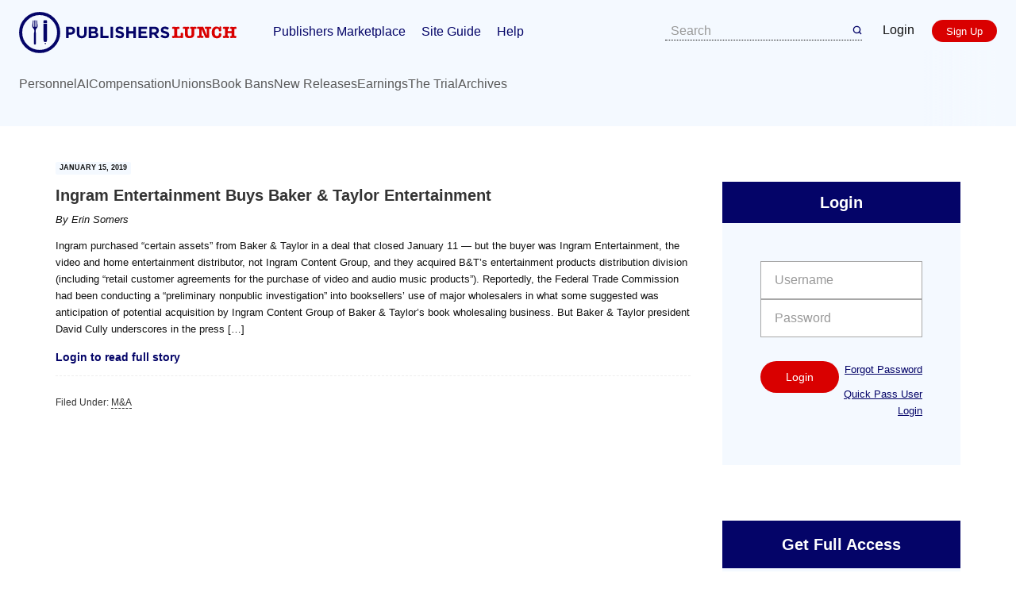

--- FILE ---
content_type: text/html; charset=UTF-8
request_url: https://lunch.publishersmarketplace.com/2019/01/ingram-entertainment-buys-baker-taylor-entertainment/
body_size: 13253
content:
<!DOCTYPE html>
<html lang="en-US">
<head >
<meta charset="UTF-8" />
<meta name="viewport" content="width=device-width, initial-scale=1" />
<meta name='robots' content='index, follow, max-image-preview:large, max-snippet:-1, max-video-preview:-1' />

	<!-- This site is optimized with the Yoast SEO plugin v26.8 - https://yoast.com/product/yoast-seo-wordpress/ -->
	<title>Ingram Entertainment Buys Baker &amp; Taylor Entertainment - Publishers Lunch</title>
	<link rel="canonical" href="https://lunch.publishersmarketplace.com/2019/01/ingram-entertainment-buys-baker-taylor-entertainment/" />
	<meta property="og:locale" content="en_US" />
	<meta property="og:type" content="article" />
	<meta property="og:title" content="Ingram Entertainment Buys Baker &amp; Taylor Entertainment - Publishers Lunch" />
	<meta property="og:description" content="Ingram purchased &#8220;certain assets&#8221; from Baker &amp; Taylor in a deal that closed January 11 &#8212; but the buyer was Ingram Entertainment, the video and home entertainment distributor, not Ingram Content Group, and they acquired B&amp;T&#8217;s entertainment products distribution division (including &#8220;retail customer agreements for the purchase of video and audio music products&#8221;). Reportedly, the Federal Trade Commission had been conducting a &#8220;preliminary nonpublic investigation&#8221; into booksellers&#8217; use of major wholesalers in what some suggested was anticipation of potential acquisition by Ingram Content Group of Baker &amp; Taylor&#8217;s book wholesaling business. But Baker &amp; Taylor president David Cully underscores in the press [&hellip;]" />
	<meta property="og:url" content="https://lunch.publishersmarketplace.com/2019/01/ingram-entertainment-buys-baker-taylor-entertainment/" />
	<meta property="og:site_name" content="Publishers Lunch" />
	<meta property="article:published_time" content="2019-01-15T14:57:30+00:00" />
	<meta name="author" content="Erin Somers" />
	<meta name="twitter:label1" content="Written by" />
	<meta name="twitter:data1" content="Erin Somers" />
	<meta name="twitter:label2" content="Est. reading time" />
	<meta name="twitter:data2" content="1 minute" />
	<script type="application/ld+json" class="yoast-schema-graph">{"@context":"https://schema.org","@graph":[{"@type":"Article","@id":"https://lunch.publishersmarketplace.com/2019/01/ingram-entertainment-buys-baker-taylor-entertainment/#article","isPartOf":{"@id":"https://lunch.publishersmarketplace.com/2019/01/ingram-entertainment-buys-baker-taylor-entertainment/"},"author":{"name":"Erin Somers","@id":"https://lunch.publishersmarketplace.com/#/schema/person/8042ee5d7273b6a15982c293699b9190"},"headline":"Ingram Entertainment Buys Baker &#038; Taylor Entertainment","datePublished":"2019-01-15T14:57:30+00:00","mainEntityOfPage":{"@id":"https://lunch.publishersmarketplace.com/2019/01/ingram-entertainment-buys-baker-taylor-entertainment/"},"wordCount":289,"commentCount":0,"articleSection":["M&amp;A"],"inLanguage":"en-US","potentialAction":[{"@type":"CommentAction","name":"Comment","target":["https://lunch.publishersmarketplace.com/2019/01/ingram-entertainment-buys-baker-taylor-entertainment/#respond"]}]},{"@type":"WebPage","@id":"https://lunch.publishersmarketplace.com/2019/01/ingram-entertainment-buys-baker-taylor-entertainment/","url":"https://lunch.publishersmarketplace.com/2019/01/ingram-entertainment-buys-baker-taylor-entertainment/","name":"Ingram Entertainment Buys Baker & Taylor Entertainment - Publishers Lunch","isPartOf":{"@id":"https://lunch.publishersmarketplace.com/#website"},"datePublished":"2019-01-15T14:57:30+00:00","author":{"@id":"https://lunch.publishersmarketplace.com/#/schema/person/8042ee5d7273b6a15982c293699b9190"},"breadcrumb":{"@id":"https://lunch.publishersmarketplace.com/2019/01/ingram-entertainment-buys-baker-taylor-entertainment/#breadcrumb"},"inLanguage":"en-US","potentialAction":[{"@type":"ReadAction","target":["https://lunch.publishersmarketplace.com/2019/01/ingram-entertainment-buys-baker-taylor-entertainment/"]}]},{"@type":"BreadcrumbList","@id":"https://lunch.publishersmarketplace.com/2019/01/ingram-entertainment-buys-baker-taylor-entertainment/#breadcrumb","itemListElement":[{"@type":"ListItem","position":1,"name":"Home","item":"https://lunch.publishersmarketplace.com/"},{"@type":"ListItem","position":2,"name":"Ingram Entertainment Buys Baker &#038; Taylor Entertainment"}]},{"@type":"WebSite","@id":"https://lunch.publishersmarketplace.com/#website","url":"https://lunch.publishersmarketplace.com/","name":"Publishers Lunch","description":"The Publishing Industry&#039;s Daily Essential Read","potentialAction":[{"@type":"SearchAction","target":{"@type":"EntryPoint","urlTemplate":"https://lunch.publishersmarketplace.com/?s={search_term_string}"},"query-input":{"@type":"PropertyValueSpecification","valueRequired":true,"valueName":"search_term_string"}}],"inLanguage":"en-US"},{"@type":"Person","@id":"https://lunch.publishersmarketplace.com/#/schema/person/8042ee5d7273b6a15982c293699b9190","name":"Erin Somers","image":{"@type":"ImageObject","inLanguage":"en-US","@id":"https://lunch.publishersmarketplace.com/#/schema/person/image/","url":"https://secure.gravatar.com/avatar/370fa09fe7798b582c53f17675031fda72bec9d3dbcf7d95ac5c5f558c4949c2?s=96&d=mm&r=g","contentUrl":"https://secure.gravatar.com/avatar/370fa09fe7798b582c53f17675031fda72bec9d3dbcf7d95ac5c5f558c4949c2?s=96&d=mm&r=g","caption":"Erin Somers"},"url":"https://lunch.publishersmarketplace.com/author/erins/"}]}</script>
	<!-- / Yoast SEO plugin. -->


<link rel='dns-prefetch' href='//fonts.googleapis.com' />
<link rel="alternate" type="application/rss+xml" title="Publishers Lunch &raquo; Feed" href="https://lunch.publishersmarketplace.com/feed/" />
<link rel="alternate" type="application/rss+xml" title="Publishers Lunch &raquo; Comments Feed" href="https://lunch.publishersmarketplace.com/comments/feed/" />
<link rel="alternate" type="application/rss+xml" title="Publishers Lunch &raquo; Ingram Entertainment Buys Baker &#038; Taylor Entertainment Comments Feed" href="https://lunch.publishersmarketplace.com/2019/01/ingram-entertainment-buys-baker-taylor-entertainment/feed/" />
<link rel="alternate" title="oEmbed (JSON)" type="application/json+oembed" href="https://lunch.publishersmarketplace.com/wp-json/oembed/1.0/embed?url=https%3A%2F%2Flunch.publishersmarketplace.com%2F2019%2F01%2Fingram-entertainment-buys-baker-taylor-entertainment%2F" />
<link rel="alternate" title="oEmbed (XML)" type="text/xml+oembed" href="https://lunch.publishersmarketplace.com/wp-json/oembed/1.0/embed?url=https%3A%2F%2Flunch.publishersmarketplace.com%2F2019%2F01%2Fingram-entertainment-buys-baker-taylor-entertainment%2F&#038;format=xml" />
		<!-- This site uses the Google Analytics by MonsterInsights plugin v9.11.1 - Using Analytics tracking - https://www.monsterinsights.com/ -->
							<script src="//www.googletagmanager.com/gtag/js?id=G-SGE9CNL12X"  data-cfasync="false" data-wpfc-render="false" type="text/javascript" async></script>
			<script data-cfasync="false" data-wpfc-render="false" type="text/javascript">
				var mi_version = '9.11.1';
				var mi_track_user = true;
				var mi_no_track_reason = '';
								var MonsterInsightsDefaultLocations = {"page_location":"https:\/\/lunch.publishersmarketplace.com\/2019\/01\/ingram-entertainment-buys-baker-taylor-entertainment\/"};
								MonsterInsightsDefaultLocations.page_location = window.location.href;
								if ( typeof MonsterInsightsPrivacyGuardFilter === 'function' ) {
					var MonsterInsightsLocations = (typeof MonsterInsightsExcludeQuery === 'object') ? MonsterInsightsPrivacyGuardFilter( MonsterInsightsExcludeQuery ) : MonsterInsightsPrivacyGuardFilter( MonsterInsightsDefaultLocations );
				} else {
					var MonsterInsightsLocations = (typeof MonsterInsightsExcludeQuery === 'object') ? MonsterInsightsExcludeQuery : MonsterInsightsDefaultLocations;
				}

								var disableStrs = [
										'ga-disable-G-SGE9CNL12X',
									];

				/* Function to detect opted out users */
				function __gtagTrackerIsOptedOut() {
					for (var index = 0; index < disableStrs.length; index++) {
						if (document.cookie.indexOf(disableStrs[index] + '=true') > -1) {
							return true;
						}
					}

					return false;
				}

				/* Disable tracking if the opt-out cookie exists. */
				if (__gtagTrackerIsOptedOut()) {
					for (var index = 0; index < disableStrs.length; index++) {
						window[disableStrs[index]] = true;
					}
				}

				/* Opt-out function */
				function __gtagTrackerOptout() {
					for (var index = 0; index < disableStrs.length; index++) {
						document.cookie = disableStrs[index] + '=true; expires=Thu, 31 Dec 2099 23:59:59 UTC; path=/';
						window[disableStrs[index]] = true;
					}
				}

				if ('undefined' === typeof gaOptout) {
					function gaOptout() {
						__gtagTrackerOptout();
					}
				}
								window.dataLayer = window.dataLayer || [];

				window.MonsterInsightsDualTracker = {
					helpers: {},
					trackers: {},
				};
				if (mi_track_user) {
					function __gtagDataLayer() {
						dataLayer.push(arguments);
					}

					function __gtagTracker(type, name, parameters) {
						if (!parameters) {
							parameters = {};
						}

						if (parameters.send_to) {
							__gtagDataLayer.apply(null, arguments);
							return;
						}

						if (type === 'event') {
														parameters.send_to = monsterinsights_frontend.v4_id;
							var hookName = name;
							if (typeof parameters['event_category'] !== 'undefined') {
								hookName = parameters['event_category'] + ':' + name;
							}

							if (typeof MonsterInsightsDualTracker.trackers[hookName] !== 'undefined') {
								MonsterInsightsDualTracker.trackers[hookName](parameters);
							} else {
								__gtagDataLayer('event', name, parameters);
							}
							
						} else {
							__gtagDataLayer.apply(null, arguments);
						}
					}

					__gtagTracker('js', new Date());
					__gtagTracker('set', {
						'developer_id.dZGIzZG': true,
											});
					if ( MonsterInsightsLocations.page_location ) {
						__gtagTracker('set', MonsterInsightsLocations);
					}
										__gtagTracker('config', 'G-SGE9CNL12X', {"forceSSL":"true"} );
										window.gtag = __gtagTracker;										(function () {
						/* https://developers.google.com/analytics/devguides/collection/analyticsjs/ */
						/* ga and __gaTracker compatibility shim. */
						var noopfn = function () {
							return null;
						};
						var newtracker = function () {
							return new Tracker();
						};
						var Tracker = function () {
							return null;
						};
						var p = Tracker.prototype;
						p.get = noopfn;
						p.set = noopfn;
						p.send = function () {
							var args = Array.prototype.slice.call(arguments);
							args.unshift('send');
							__gaTracker.apply(null, args);
						};
						var __gaTracker = function () {
							var len = arguments.length;
							if (len === 0) {
								return;
							}
							var f = arguments[len - 1];
							if (typeof f !== 'object' || f === null || typeof f.hitCallback !== 'function') {
								if ('send' === arguments[0]) {
									var hitConverted, hitObject = false, action;
									if ('event' === arguments[1]) {
										if ('undefined' !== typeof arguments[3]) {
											hitObject = {
												'eventAction': arguments[3],
												'eventCategory': arguments[2],
												'eventLabel': arguments[4],
												'value': arguments[5] ? arguments[5] : 1,
											}
										}
									}
									if ('pageview' === arguments[1]) {
										if ('undefined' !== typeof arguments[2]) {
											hitObject = {
												'eventAction': 'page_view',
												'page_path': arguments[2],
											}
										}
									}
									if (typeof arguments[2] === 'object') {
										hitObject = arguments[2];
									}
									if (typeof arguments[5] === 'object') {
										Object.assign(hitObject, arguments[5]);
									}
									if ('undefined' !== typeof arguments[1].hitType) {
										hitObject = arguments[1];
										if ('pageview' === hitObject.hitType) {
											hitObject.eventAction = 'page_view';
										}
									}
									if (hitObject) {
										action = 'timing' === arguments[1].hitType ? 'timing_complete' : hitObject.eventAction;
										hitConverted = mapArgs(hitObject);
										__gtagTracker('event', action, hitConverted);
									}
								}
								return;
							}

							function mapArgs(args) {
								var arg, hit = {};
								var gaMap = {
									'eventCategory': 'event_category',
									'eventAction': 'event_action',
									'eventLabel': 'event_label',
									'eventValue': 'event_value',
									'nonInteraction': 'non_interaction',
									'timingCategory': 'event_category',
									'timingVar': 'name',
									'timingValue': 'value',
									'timingLabel': 'event_label',
									'page': 'page_path',
									'location': 'page_location',
									'title': 'page_title',
									'referrer' : 'page_referrer',
								};
								for (arg in args) {
																		if (!(!args.hasOwnProperty(arg) || !gaMap.hasOwnProperty(arg))) {
										hit[gaMap[arg]] = args[arg];
									} else {
										hit[arg] = args[arg];
									}
								}
								return hit;
							}

							try {
								f.hitCallback();
							} catch (ex) {
							}
						};
						__gaTracker.create = newtracker;
						__gaTracker.getByName = newtracker;
						__gaTracker.getAll = function () {
							return [];
						};
						__gaTracker.remove = noopfn;
						__gaTracker.loaded = true;
						window['__gaTracker'] = __gaTracker;
					})();
									} else {
										console.log("");
					(function () {
						function __gtagTracker() {
							return null;
						}

						window['__gtagTracker'] = __gtagTracker;
						window['gtag'] = __gtagTracker;
					})();
									}
			</script>
							<!-- / Google Analytics by MonsterInsights -->
		<style id='wp-img-auto-sizes-contain-inline-css' type='text/css'>
img:is([sizes=auto i],[sizes^="auto," i]){contain-intrinsic-size:3000px 1500px}
/*# sourceURL=wp-img-auto-sizes-contain-inline-css */
</style>
<link rel='stylesheet' id='publishers-lunch-genesis-child-theme-css' href='https://lunch.publishersmarketplace.com/wp-content/themes/publunch/style.css?ver=1.0.8' type='text/css' media='all' />
<style id='wp-emoji-styles-inline-css' type='text/css'>

	img.wp-smiley, img.emoji {
		display: inline !important;
		border: none !important;
		box-shadow: none !important;
		height: 1em !important;
		width: 1em !important;
		margin: 0 0.07em !important;
		vertical-align: -0.1em !important;
		background: none !important;
		padding: 0 !important;
	}
/*# sourceURL=wp-emoji-styles-inline-css */
</style>
<link rel='stylesheet' id='wp-block-library-css' href='https://lunch.publishersmarketplace.com/wp-includes/css/dist/block-library/style.min.css?ver=6.9' type='text/css' media='all' />
<style id='global-styles-inline-css' type='text/css'>
:root{--wp--preset--aspect-ratio--square: 1;--wp--preset--aspect-ratio--4-3: 4/3;--wp--preset--aspect-ratio--3-4: 3/4;--wp--preset--aspect-ratio--3-2: 3/2;--wp--preset--aspect-ratio--2-3: 2/3;--wp--preset--aspect-ratio--16-9: 16/9;--wp--preset--aspect-ratio--9-16: 9/16;--wp--preset--color--black: #000000;--wp--preset--color--cyan-bluish-gray: #abb8c3;--wp--preset--color--white: #ffffff;--wp--preset--color--pale-pink: #f78da7;--wp--preset--color--vivid-red: #cf2e2e;--wp--preset--color--luminous-vivid-orange: #ff6900;--wp--preset--color--luminous-vivid-amber: #fcb900;--wp--preset--color--light-green-cyan: #7bdcb5;--wp--preset--color--vivid-green-cyan: #00d084;--wp--preset--color--pale-cyan-blue: #8ed1fc;--wp--preset--color--vivid-cyan-blue: #0693e3;--wp--preset--color--vivid-purple: #9b51e0;--wp--preset--gradient--vivid-cyan-blue-to-vivid-purple: linear-gradient(135deg,rgb(6,147,227) 0%,rgb(155,81,224) 100%);--wp--preset--gradient--light-green-cyan-to-vivid-green-cyan: linear-gradient(135deg,rgb(122,220,180) 0%,rgb(0,208,130) 100%);--wp--preset--gradient--luminous-vivid-amber-to-luminous-vivid-orange: linear-gradient(135deg,rgb(252,185,0) 0%,rgb(255,105,0) 100%);--wp--preset--gradient--luminous-vivid-orange-to-vivid-red: linear-gradient(135deg,rgb(255,105,0) 0%,rgb(207,46,46) 100%);--wp--preset--gradient--very-light-gray-to-cyan-bluish-gray: linear-gradient(135deg,rgb(238,238,238) 0%,rgb(169,184,195) 100%);--wp--preset--gradient--cool-to-warm-spectrum: linear-gradient(135deg,rgb(74,234,220) 0%,rgb(151,120,209) 20%,rgb(207,42,186) 40%,rgb(238,44,130) 60%,rgb(251,105,98) 80%,rgb(254,248,76) 100%);--wp--preset--gradient--blush-light-purple: linear-gradient(135deg,rgb(255,206,236) 0%,rgb(152,150,240) 100%);--wp--preset--gradient--blush-bordeaux: linear-gradient(135deg,rgb(254,205,165) 0%,rgb(254,45,45) 50%,rgb(107,0,62) 100%);--wp--preset--gradient--luminous-dusk: linear-gradient(135deg,rgb(255,203,112) 0%,rgb(199,81,192) 50%,rgb(65,88,208) 100%);--wp--preset--gradient--pale-ocean: linear-gradient(135deg,rgb(255,245,203) 0%,rgb(182,227,212) 50%,rgb(51,167,181) 100%);--wp--preset--gradient--electric-grass: linear-gradient(135deg,rgb(202,248,128) 0%,rgb(113,206,126) 100%);--wp--preset--gradient--midnight: linear-gradient(135deg,rgb(2,3,129) 0%,rgb(40,116,252) 100%);--wp--preset--font-size--small: 13px;--wp--preset--font-size--medium: 20px;--wp--preset--font-size--large: 36px;--wp--preset--font-size--x-large: 42px;--wp--preset--spacing--20: 0.44rem;--wp--preset--spacing--30: 0.67rem;--wp--preset--spacing--40: 1rem;--wp--preset--spacing--50: 1.5rem;--wp--preset--spacing--60: 2.25rem;--wp--preset--spacing--70: 3.38rem;--wp--preset--spacing--80: 5.06rem;--wp--preset--shadow--natural: 6px 6px 9px rgba(0, 0, 0, 0.2);--wp--preset--shadow--deep: 12px 12px 50px rgba(0, 0, 0, 0.4);--wp--preset--shadow--sharp: 6px 6px 0px rgba(0, 0, 0, 0.2);--wp--preset--shadow--outlined: 6px 6px 0px -3px rgb(255, 255, 255), 6px 6px rgb(0, 0, 0);--wp--preset--shadow--crisp: 6px 6px 0px rgb(0, 0, 0);}:where(.is-layout-flex){gap: 0.5em;}:where(.is-layout-grid){gap: 0.5em;}body .is-layout-flex{display: flex;}.is-layout-flex{flex-wrap: wrap;align-items: center;}.is-layout-flex > :is(*, div){margin: 0;}body .is-layout-grid{display: grid;}.is-layout-grid > :is(*, div){margin: 0;}:where(.wp-block-columns.is-layout-flex){gap: 2em;}:where(.wp-block-columns.is-layout-grid){gap: 2em;}:where(.wp-block-post-template.is-layout-flex){gap: 1.25em;}:where(.wp-block-post-template.is-layout-grid){gap: 1.25em;}.has-black-color{color: var(--wp--preset--color--black) !important;}.has-cyan-bluish-gray-color{color: var(--wp--preset--color--cyan-bluish-gray) !important;}.has-white-color{color: var(--wp--preset--color--white) !important;}.has-pale-pink-color{color: var(--wp--preset--color--pale-pink) !important;}.has-vivid-red-color{color: var(--wp--preset--color--vivid-red) !important;}.has-luminous-vivid-orange-color{color: var(--wp--preset--color--luminous-vivid-orange) !important;}.has-luminous-vivid-amber-color{color: var(--wp--preset--color--luminous-vivid-amber) !important;}.has-light-green-cyan-color{color: var(--wp--preset--color--light-green-cyan) !important;}.has-vivid-green-cyan-color{color: var(--wp--preset--color--vivid-green-cyan) !important;}.has-pale-cyan-blue-color{color: var(--wp--preset--color--pale-cyan-blue) !important;}.has-vivid-cyan-blue-color{color: var(--wp--preset--color--vivid-cyan-blue) !important;}.has-vivid-purple-color{color: var(--wp--preset--color--vivid-purple) !important;}.has-black-background-color{background-color: var(--wp--preset--color--black) !important;}.has-cyan-bluish-gray-background-color{background-color: var(--wp--preset--color--cyan-bluish-gray) !important;}.has-white-background-color{background-color: var(--wp--preset--color--white) !important;}.has-pale-pink-background-color{background-color: var(--wp--preset--color--pale-pink) !important;}.has-vivid-red-background-color{background-color: var(--wp--preset--color--vivid-red) !important;}.has-luminous-vivid-orange-background-color{background-color: var(--wp--preset--color--luminous-vivid-orange) !important;}.has-luminous-vivid-amber-background-color{background-color: var(--wp--preset--color--luminous-vivid-amber) !important;}.has-light-green-cyan-background-color{background-color: var(--wp--preset--color--light-green-cyan) !important;}.has-vivid-green-cyan-background-color{background-color: var(--wp--preset--color--vivid-green-cyan) !important;}.has-pale-cyan-blue-background-color{background-color: var(--wp--preset--color--pale-cyan-blue) !important;}.has-vivid-cyan-blue-background-color{background-color: var(--wp--preset--color--vivid-cyan-blue) !important;}.has-vivid-purple-background-color{background-color: var(--wp--preset--color--vivid-purple) !important;}.has-black-border-color{border-color: var(--wp--preset--color--black) !important;}.has-cyan-bluish-gray-border-color{border-color: var(--wp--preset--color--cyan-bluish-gray) !important;}.has-white-border-color{border-color: var(--wp--preset--color--white) !important;}.has-pale-pink-border-color{border-color: var(--wp--preset--color--pale-pink) !important;}.has-vivid-red-border-color{border-color: var(--wp--preset--color--vivid-red) !important;}.has-luminous-vivid-orange-border-color{border-color: var(--wp--preset--color--luminous-vivid-orange) !important;}.has-luminous-vivid-amber-border-color{border-color: var(--wp--preset--color--luminous-vivid-amber) !important;}.has-light-green-cyan-border-color{border-color: var(--wp--preset--color--light-green-cyan) !important;}.has-vivid-green-cyan-border-color{border-color: var(--wp--preset--color--vivid-green-cyan) !important;}.has-pale-cyan-blue-border-color{border-color: var(--wp--preset--color--pale-cyan-blue) !important;}.has-vivid-cyan-blue-border-color{border-color: var(--wp--preset--color--vivid-cyan-blue) !important;}.has-vivid-purple-border-color{border-color: var(--wp--preset--color--vivid-purple) !important;}.has-vivid-cyan-blue-to-vivid-purple-gradient-background{background: var(--wp--preset--gradient--vivid-cyan-blue-to-vivid-purple) !important;}.has-light-green-cyan-to-vivid-green-cyan-gradient-background{background: var(--wp--preset--gradient--light-green-cyan-to-vivid-green-cyan) !important;}.has-luminous-vivid-amber-to-luminous-vivid-orange-gradient-background{background: var(--wp--preset--gradient--luminous-vivid-amber-to-luminous-vivid-orange) !important;}.has-luminous-vivid-orange-to-vivid-red-gradient-background{background: var(--wp--preset--gradient--luminous-vivid-orange-to-vivid-red) !important;}.has-very-light-gray-to-cyan-bluish-gray-gradient-background{background: var(--wp--preset--gradient--very-light-gray-to-cyan-bluish-gray) !important;}.has-cool-to-warm-spectrum-gradient-background{background: var(--wp--preset--gradient--cool-to-warm-spectrum) !important;}.has-blush-light-purple-gradient-background{background: var(--wp--preset--gradient--blush-light-purple) !important;}.has-blush-bordeaux-gradient-background{background: var(--wp--preset--gradient--blush-bordeaux) !important;}.has-luminous-dusk-gradient-background{background: var(--wp--preset--gradient--luminous-dusk) !important;}.has-pale-ocean-gradient-background{background: var(--wp--preset--gradient--pale-ocean) !important;}.has-electric-grass-gradient-background{background: var(--wp--preset--gradient--electric-grass) !important;}.has-midnight-gradient-background{background: var(--wp--preset--gradient--midnight) !important;}.has-small-font-size{font-size: var(--wp--preset--font-size--small) !important;}.has-medium-font-size{font-size: var(--wp--preset--font-size--medium) !important;}.has-large-font-size{font-size: var(--wp--preset--font-size--large) !important;}.has-x-large-font-size{font-size: var(--wp--preset--font-size--x-large) !important;}
/*# sourceURL=global-styles-inline-css */
</style>

<style id='classic-theme-styles-inline-css' type='text/css'>
/*! This file is auto-generated */
.wp-block-button__link{color:#fff;background-color:#32373c;border-radius:9999px;box-shadow:none;text-decoration:none;padding:calc(.667em + 2px) calc(1.333em + 2px);font-size:1.125em}.wp-block-file__button{background:#32373c;color:#fff;text-decoration:none}
/*# sourceURL=/wp-includes/css/classic-themes.min.css */
</style>
<link rel='stylesheet' id='genesis-sample-fonts-css' href='//fonts.googleapis.com/css?family=Lato%3A400%2C700%7COswald%3A400%2C600%7CPT+Serif%3A400%2C400i%2C700&#038;ver=1.0.8' type='text/css' media='all' />
<link rel='stylesheet' id='dashicons-css' href='https://lunch.publishersmarketplace.com/wp-includes/css/dashicons.min.css?ver=6.9' type='text/css' media='all' />
<link rel='stylesheet' id='tablepress-default-css' href='https://lunch.publishersmarketplace.com/wp-content/tablepress-combined.min.css?ver=58' type='text/css' media='all' />
<script type="text/javascript" src="https://lunch.publishersmarketplace.com/wp-content/plugins/google-analytics-for-wordpress/assets/js/frontend-gtag.min.js?ver=9.11.1" id="monsterinsights-frontend-script-js" async="async" data-wp-strategy="async"></script>
<script data-cfasync="false" data-wpfc-render="false" type="text/javascript" id='monsterinsights-frontend-script-js-extra'>/* <![CDATA[ */
var monsterinsights_frontend = {"js_events_tracking":"true","download_extensions":"doc,pdf,ppt,zip,xls,docx,pptx,xlsx","inbound_paths":"[]","home_url":"https:\/\/lunch.publishersmarketplace.com","hash_tracking":"false","v4_id":"G-SGE9CNL12X"};/* ]]> */
</script>
<script type="text/javascript" src="https://lunch.publishersmarketplace.com/wp-includes/js/jquery/jquery.min.js?ver=3.7.1" id="jquery-core-js"></script>
<script type="text/javascript" src="https://lunch.publishersmarketplace.com/wp-includes/js/jquery/jquery-migrate.min.js?ver=3.4.1" id="jquery-migrate-js"></script>
<script type="text/javascript" id="jquery-js-after">
/* <![CDATA[ */
        jQuery(document).ready(function($) {
            $.ajax({
                url: 'https://lunch.publishersmarketplace.com/wp-admin/admin-ajax.php',
                type: 'POST',
                data: {
                    action: 'enterprise_ip_check',
                    nonce: '663079970a'
                },
                success: function(response) {
                    if (response.success && response.data.should_redirect) {
                        window.location.href = response.data.redirect_url;
                    }
                },
                error: function(xhr, status, error) {
                    console.log('Enterprise IP check error:', error);
                }
            });
        });
        
//# sourceURL=jquery-js-after
/* ]]> */
</script>
<script type="text/javascript" src="https://lunch.publishersmarketplace.com/wp-content/plugins/magic-action-box-pro/assets/js/actionbox-helper.js?ver=2.17.1" id="mab-actionbox-helper-js"></script>
<link rel="https://api.w.org/" href="https://lunch.publishersmarketplace.com/wp-json/" /><link rel="alternate" title="JSON" type="application/json" href="https://lunch.publishersmarketplace.com/wp-json/wp/v2/posts/76471" /><link rel="EditURI" type="application/rsd+xml" title="RSD" href="https://lunch.publishersmarketplace.com/xmlrpc.php?rsd" />
<link rel='shortlink' href='https://lunch.publishersmarketplace.com/?p=76471' />
<link rel="pingback" href="https://lunch.publishersmarketplace.com/xmlrpc.php" />
<style type="text/css">.site-header .title-area a { background: url(https://lunch.publishersmarketplace.com/wp-content/uploads/2017/08/Publishers-Lunch-Logo-master.png) no-repeat !important; }</style>
<link rel="icon" href="https://lunch.publishersmarketplace.com/wp-content/uploads/2017/08/cropped-lunch-favicon-32x32.png" sizes="32x32" />
<link rel="icon" href="https://lunch.publishersmarketplace.com/wp-content/uploads/2017/08/cropped-lunch-favicon-192x192.png" sizes="192x192" />
<link rel="apple-touch-icon" href="https://lunch.publishersmarketplace.com/wp-content/uploads/2017/08/cropped-lunch-favicon-180x180.png" />
<meta name="msapplication-TileImage" content="https://lunch.publishersmarketplace.com/wp-content/uploads/2017/08/cropped-lunch-favicon-270x270.png" />
<link rel='stylesheet' id='mab-actionbox-style-73711-css' href='https://lunch.publishersmarketplace.com/wp-content/uploads/magic-action-box/actionbox-73711.css?ver=1697227161' type='text/css' media='all' />
<link rel='stylesheet' id='mab-custom-buttons-css-css' href='https://lunch.publishersmarketplace.com/wp-content/uploads/magic-action-box/custom-buttons.css?ver=1696371426' type='text/css' media='all' />
</head>
<body class="wp-singular post-template-default single single-post postid-76471 single-format-standard wp-theme-genesis wp-child-theme-publunch custom-header header-image header-full-width content-sidebar genesis-breadcrumbs-hidden genesis-footer-widgets-hidden"><div class="site-container"><ul class="genesis-skip-link"><li><a href="#genesis-content" class="screen-reader-shortcut"> Skip to main content</a></li><li><a href="#genesis-sidebar-primary" class="screen-reader-shortcut"> Skip to primary sidebar</a></li></ul><div class="nav-utility"><div class="genesis-nav-menu"><ul id="menu-utility-free" class="menu"><li id="menu-item-29645" class="menu-item menu-item-type-custom menu-item-object-custom menu-item-29645"><a href="http://www.publishersmarketplace.com/login.php">Login</a></li>
<li id="menu-item-29646" class="menu-item menu-item-type-custom menu-item-object-custom menu-item-29646"><a href="https://www.publishersmarketplace.com/register/">Register</a></li>
</ul></div></div>	<header class="site-header">
		<div class="site-header__container">
			<nav class="site-header__main">
				<div>
					<a href="https://lunch.publishersmarketplace.com/" rel="home" class="site-header__logo">
						<img class="site-header__logo-desktop" src="https://lunch.publishersmarketplace.com/wp-content/themes/publunch/images/publishers-lunch-logo.svg" alt="Publishers Lunch logo" width="274" height="52" />
						<img class="site-header__logo-mobile" src="https://lunch.publishersmarketplace.com/wp-content/themes/publunch/images/publishers-lunch-logo-mobile.svg" alt="Publishers Lunch logo" width="116" height="31" />
					</a>
					<div class="menu-header-primary-container"><ul id="menu-header-primary" class="menu"><li id="menu-item-89750" class="menu-item menu-item-type-custom menu-item-object-custom menu-item-89750"><a href="https://www.publishersmarketplace.com/">Publishers Marketplace</a></li>
<li id="menu-item-89751" class="menu-item menu-item-type-custom menu-item-object-custom menu-item-89751"><a href="https://www.publishersmarketplace.com/help/guide.cgi">Site Guide</a></li>
<li id="menu-item-89752" class="menu-item menu-item-type-custom menu-item-object-custom menu-item-89752"><a href="https://www.publishersmarketplace.com/help/">Help</a></li>
</ul></div>				</div>
				<div>
					<form class="site-header__search" role="search" method="GET">
						<input type="text" id="s" name="s" class="form-control searchH" placeholder="Search">
						<button type="submit" class="btn btn-default searchH" style="border-left:0; margin-left:0; padding:0;"><img src="https://lunch.publishersmarketplace.com/wp-content/themes/publunch/images/search.svg" alt="Search" width="12" height="12"></button>
					</form>
					<div class="site-header__buttons">
												<a href="https://www.publishersmarketplace.com/login.php/" class="site-header__login">Login</a>
						<a class="button button--red" href="https://www.publishersmarketplace.com/register/">Sign Up</a>
												<button class="site-header__hamburger-button" id="header-nav-button">
							<svg width="22" height="14" viewBox="0 0 22 14" fill="none" xmlns="http://www.w3.org/2000/svg">
								<rect width="22" height="2" rx="1" fill="#040365"/>
								<rect y="6" width="22" height="2" rx="1" fill="#040365"/>
								<rect y="12" width="22" height="2" rx="1" fill="#040365"/>
							</svg>
						</button>
					</div>
				</div>
			</nav>
			<nav class="site-header__secondary">
				<div class="menu-header-secondary-container"><ul id="menu-header-secondary" class="menu"><li id="menu-item-89753" class="menu-item menu-item-type-taxonomy menu-item-object-category menu-item-89753"><a href="https://lunch.publishersmarketplace.com/category/personnel/">Personnel</a></li>
<li id="menu-item-93834" class="menu-item menu-item-type-taxonomy menu-item-object-category menu-item-93834"><a href="https://lunch.publishersmarketplace.com/category/ai/">AI</a></li>
<li id="menu-item-89862" class="menu-item menu-item-type-taxonomy menu-item-object-category menu-item-89862"><a href="https://lunch.publishersmarketplace.com/category/compensation/">Compensation</a></li>
<li id="menu-item-89860" class="menu-item menu-item-type-taxonomy menu-item-object-category menu-item-89860"><a href="https://lunch.publishersmarketplace.com/category/unions/">Unions</a></li>
<li id="menu-item-89861" class="menu-item menu-item-type-taxonomy menu-item-object-category menu-item-89861"><a href="https://lunch.publishersmarketplace.com/category/book-bans/">Book Bans</a></li>
<li id="menu-item-89757" class="menu-item menu-item-type-taxonomy menu-item-object-category menu-item-89757"><a href="https://lunch.publishersmarketplace.com/category/new-releasesforthcoming/">New Releases</a></li>
<li id="menu-item-89755" class="menu-item menu-item-type-taxonomy menu-item-object-category menu-item-89755"><a href="https://lunch.publishersmarketplace.com/category/earnings-reports/">Earnings</a></li>
<li id="menu-item-89787" class="menu-item menu-item-type-taxonomy menu-item-object-category menu-item-89787"><a href="https://lunch.publishersmarketplace.com/category/antitrust-trial/">The Trial</a></li>
<li id="menu-item-89759" class="menu-item menu-item-type-custom menu-item-object-custom menu-item-89759"><a href="https://lunch.publishersmarketplace.com/archives/">Archives</a></li>
</ul></div>			</nav>
		</div>
		<div class="site-header__nav" id="header-nav">
			<div class="site-header__nav-buttons">
				<a href="https://lunch.publishersmarketplace.com/" rel="home" class="site-header__logo">
					<img src="https://lunch.publishersmarketplace.com/wp-content/themes/publunch/images/publishers-lunch-logo-mobile.svg" alt="Publishers Lunch logo" width="116" height="31" />
				</a>
				<button class="site-header__close" id="header-nav-close">
					<svg width="14" height="14" viewBox="0 0 14 14" fill="none" xmlns="http://www.w3.org/2000/svg">
						<path d="M13 13L1 1M1 13L13 1" stroke="#040468" stroke-width="2" stroke-linecap="round" stroke-linejoin="round"/>
					</svg>
				</button>
			</div>
			<div class="menu-header-primary-container"><ul id="menu-header-primary-1" class="menu"><li class="menu-item menu-item-type-custom menu-item-object-custom menu-item-89750"><a href="https://www.publishersmarketplace.com/">Publishers Marketplace</a></li>
<li class="menu-item menu-item-type-custom menu-item-object-custom menu-item-89751"><a href="https://www.publishersmarketplace.com/help/guide.cgi">Site Guide</a></li>
<li class="menu-item menu-item-type-custom menu-item-object-custom menu-item-89752"><a href="https://www.publishersmarketplace.com/help/">Help</a></li>
</ul></div>			<!-- <ul id="menu-primary-deluxe" class="menu"> -->
				<!-- <li class="menu-item menu-item-type-post_type menu-item-object-page menu-item-has-children menu-item-951">
					<a href="https://www.publishersmarketplace.com/">Publishers Marketplace</a>
					<ul class="sub-menu" id="sweets-dropdown">
						<li class="menu-item menu-item-type-post_type menu-item-object-page menu-item-1051 sub-menu-item"><a href="#">Donuts</a></li>
						<li class="menu-item menu-item-type-post_type menu-item-object-page menu-item-1051 sub-menu-item"><a href="#">Cupcakes</a></li>
						<li class="menu-item menu-item-type-post_type menu-item-object-page menu-item-1051 sub-menu-item"><a href="#">Chocolate</a></li>
						<li class="menu-item menu-item-type-post_type menu-item-object-page menu-item-1051 sub-menu-item"><a href="#">Bonbons</a></li>
					</ul>
				</li>
				<li class="menu-item menu-item-type-post_type menu-item-object-page menu-item-has-children menu-item-951">
					<a href="https://www.publishersmarketplace.com/help/guide.cgi">Site Guide</a>
					<ul class="sub-menu" id="sweets-dropdown">
						<li class="menu-item menu-item-type-post_type menu-item-object-page menu-item-1051 sub-menu-item"><a href="#">Donuts</a></li>
						<li class="menu-item menu-item-type-post_type menu-item-object-page menu-item-1051 sub-menu-item"><a href="#">Cupcakes</a></li>
						<li class="menu-item menu-item-type-post_type menu-item-object-page menu-item-1051 sub-menu-item"><a href="#">Chocolate</a></li>
						<li class="menu-item menu-item-type-post_type menu-item-object-page menu-item-1051 sub-menu-item"><a href="#">Bonbons</a></li>
					</ul>
				</li>
				<li class="menu-item menu-item-type-post_type menu-item-object-page menu-item-has-children menu-item-951">
					<a href="https://www.publishersmarketplace.com/help/">Help</a>
					<ul class="sub-menu" id="sweets-dropdown">
						<li class="menu-item menu-item-type-post_type menu-item-object-page menu-item-1051 sub-menu-item"><a href="#">Donuts</a></li>
						<li class="menu-item menu-item-type-post_type menu-item-object-page menu-item-1051 sub-menu-item"><a href="#">Cupcakes</a></li>
						<li class="menu-item menu-item-type-post_type menu-item-object-page menu-item-1051 sub-menu-item"><a href="#">Chocolate</a></li>
						<li class="menu-item menu-item-type-post_type menu-item-object-page menu-item-1051 sub-menu-item"><a href="#">Bonbons</a></li>
					</ul>
				</li> -->
			<!-- </ul> -->
		</div>
	</header>
<nav class="nav-primary"><div class="genesis-nav-menu"><ul id="menu-primary-free" class="menu"><li id="menu-item-29647" class="menu-item menu-item-type-custom menu-item-object-custom menu-item-29647"><a href="http://www.publishersmarketplace.com/">Publishers Marketplace</a></li>
<li id="menu-item-29648" class="menu-item menu-item-type-custom menu-item-object-custom menu-item-29648"><a href="http://www.publishersmarketplace.com/cgi-bin/guide.pl">Site Guide</a></li>
<li id="menu-item-29649" class="menu-item menu-item-type-custom menu-item-object-custom menu-item-29649"><a href="http://www.publishersmarketplace.com/help/">Help</a></li>
</ul></div></nav><div class="site-inner"><div class="content-sidebar-wrap"><main class="content" id="genesis-content"><article class="post-76471 post type-post status-publish format-standard category-ma entry" aria-label="Ingram Entertainment Buys Baker &#038; Taylor Entertainment"><header class="entry-header"><p class="entry-meta"><time class="entry-time">January 15, 2019</time><strong class="author">By <span class="entry-author"><span class="entry-author-name">Erin Somers</span></span></strong></p><h1 class="entry-title">Ingram Entertainment Buys Baker &#038; Taylor Entertainment</h1>
<p class="entry-meta"><time class="entry-time">January 15, 2019</time><strong class="author">By <span class="entry-author"><span class="entry-author-name">Erin Somers</span></span></strong></p></header><div class="entry-content"><p>Ingram purchased &#8220;certain assets&#8221; from Baker &amp; Taylor in a deal that closed January 11 &#8212; but the buyer was Ingram Entertainment, the video and home entertainment distributor, not Ingram Content Group, and they acquired B&amp;T&#8217;s entertainment products distribution division (including &#8220;retail customer agreements for the purchase of video and audio music products&#8221;). Reportedly, the Federal Trade Commission had been conducting a &#8220;preliminary nonpublic investigation&#8221; into booksellers&#8217; use of major wholesalers in what some suggested was anticipation of potential acquisition by Ingram Content Group of Baker &amp; Taylor&#8217;s book wholesaling business. But Baker &amp; Taylor president David Cully underscores in the press [&hellip;]<div class="more-nav"><a class="more-link" href="/login/">Login to read full story</a></div></div><footer class="entry-footer"><p class="entry-meta"><span class="entry-categories">Filed Under: <a href="https://lunch.publishersmarketplace.com/category/finance/ma/" rel="category tag">M&amp;A</a></span> </p></footer></article></main><aside class="sidebar sidebar-primary widget-area" role="complementary" aria-label="Primary Sidebar" id="genesis-sidebar-primary"><h2 class="genesis-sidebar-title screen-reader-text">sidebar</h2><aside class="widget-area"><h2 class="genesis-sidebar-title screen-reader-text">Primary Free Sidebar</h2><section id="text-5" class="widget widget_text"><div class="widget-wrap"><h3 class="widgettitle widget-title">Login</h3>
			<div class="textwidget"><div id="loginform" class="login-form"><form id="logForm" action="https://www.publishersmarketplace.com/login.php" autocomplete="off" method="post" name="logForm"><input name="redir" type="hidden" value=https://lunch.publishersmarketplace.com/welcome/?p=https://lunch.publishersmarketplace.com/2019/01/ingram-entertainment-buys-baker-taylor-entertainment/ />
<div class="login-form__inputs">
  <input name="stage" type="hidden" value="1" />
  <label for="username">User name:</label>
  <input id="username" class="required" autocomplete="off" maxlength="25" name="username" size="21" type="text" value="" placeholder="Username" />

  <label for="pass">Password:</label>
  <input id="pass" class="required" autocomplete="off" name="pass" size="21" type="password" value=""  placeholder="Password" />
</div>

<div class="login-form__footer">
  <div>
    <button type="submit">Login</button>
  </div>
  <div>
    <a href="https://www.publishersmarketplace.com/password/forgotten.cgi">Forgot Password</a>
    <a href="/welcome/?p=https://lunch.publishersmarketplace.com/2019/01/ingram-entertainment-buys-baker-taylor-entertainment/">Quick Pass User Login</a>
  </div>
</div>
</form>
</div></div>
		</div></section>
		<section id="mab-widget-2" class="widget mab-widget"><div class="widget-wrap">		
				
		<div class="mab-inside-wrap">
					
			<div id="mab-737111189510" class="magic-action-box mab-type-sales-box mab-id-73711 mabstyle-none use-mab-button-default mab-fields-layout-default" data-mabid="73711" data-trackid="73711" data-type="sales-box" data-track="1"  >
	<div class="mab-pad mab-wrap mab-aside-left mab-aside-type-none">

		
		<div class="mab-content">
			
						<div class="mab-heading">Get Full Access</div>
						
						<div class="mab-subheading">The Publishing Industry’s Essential Daily Read</div>
				
						<div class="mab-main-copy"><p>Each Publishers Lunch Deluxe subscription includes full access to our searchable multi-year archive of industry news, a nightly email reporting 10 to 50 deal transactions, and our database of industry contacts, scripts, and posting privileges.</p>
</div>
						
						<div class="mab-main-action-wrap">
														<a class="mab-main-button mab-button-type-css3  mab-button-0"  href="https://www.publishersmarketplace.com/register/" style="margin-top: 15px;" >Learn More</a>
					
								
			</div>
						
						
		</div>
		<div class="clear" style="clear:both;"></div>	</div>

	</div>

			
				</div>
		
		</div></section>
		
	<section id="rss-5" class="widget widget_rss"><div class="widget-wrap"><h3 class="widgettitle widget-title"><a class="rsswidget rss-widget-feed" href="http://feeds2.feedburner.com/PublishersLunchAutomat"><img class="rss-widget-icon" style="border:0" width="14" height="14" src="https://lunch.publishersmarketplace.com/wp-includes/images/rss.png" alt="RSS" loading="lazy" /></a> <a class="rsswidget rss-widget-title" href="https://www.publishersmarketplace.com/automat/">Automat</a></h3>
<ul><li><a class='rsswidget' href='https://www.hollywoodreporter.com/movies/movie-news/brandon-sandersons-mistborn-stormlight-archive-movie-tv-1236487271/'>Brandon Sanderson Gets Rare Level of Control Over Cosmere Series Adaptation</a> <span class="rss-date">January 30, 2026</span> <cite>Hollywood Reporter</cite></li><li><a class='rsswidget' href='https://apnews.com/article/audrey-niffenegger-time-travelers-wife-sequel-8990488022d1075fbf314f47c235a9c6'>Audrey Niffenegger to Release Long-awaited Sequel to &#039;The Time Traveler&#039;s Wife&#039;</a> <span class="rss-date">January 30, 2026</span> <cite>AP</cite></li><li><a class='rsswidget' href='https://www.legacy.com/us/obituaries/timesleader/name/ellen-mager-obituary?id=60654415'>Obituary: Booktenders&#039; Secret Garden Owner Ellen Mager</a> <span class="rss-date">January 30, 2026</span> <cite>Times Leader</cite></li><li><a class='rsswidget' href='https://www.audiopub.org/2026audies'>Audie Awards Name Finalists</a> <span class="rss-date">January 29, 2026</span> <cite>Audie Awards</cite></li><li><a class='rsswidget' href='https://www.cbsnews.com/minnesota/news/dreamhaven-books-store-comics-owner-minneapolis-protest/'>Online Orders Surge At Minneapolis&#039;s DreamHaven Books Following Protest Photo of Owner Greg Ketter</a> <span class="rss-date">January 27, 2026</span> <cite>CBS News</cite></li><li><a class='rsswidget' href='https://www.thesun.co.uk/tvandshowbiz/38017848/beckham-feud-brooklyn-nicola-peltz-book-wedding/'>Rumor: PRH Has Offered Seven Figures for Brooklyn Beckham-Nicola Peltz Memoir</a> <span class="rss-date">January 26, 2026</span> <cite>The Sun</cite></li><li><a class='rsswidget' href='https://www.austinchronicle.com/arts/in-memoriam-james-magnuson/'>In Memoriam: James Magnuson</a> <span class="rss-date">January 26, 2026</span> <cite>Austin Chronicle</cite></li><li><a class='rsswidget' href='https://www.theguardian.com/books/2026/jan/21/val-mcdermid-was-assigned-sensitivity-reader-to-cut-offensive-language-from-old-books'>Val McDermid Was Assigned &#039;Sensitivity Reader&#039; to Cut Offensive Language From Old Books</a> <span class="rss-date">January 23, 2026</span> <cite>Guardian</cite></li><li><a class='rsswidget' href='https://www.prnewswire.com/news-releases/scholastic-to-mark-40-year-anniversary-of-ann-m-martins-beloved-the-baby-sitters-club-series-with-exciting-new-publishing-in-2026-302668255.html'>Scholastic To Release New Titles In Honor Of Baby-Sitters Club 40th Anniversary</a> <span class="rss-date">January 23, 2026</span> <cite>Press Release</cite></li><li><a class='rsswidget' href='https://thebaffler.com/after-the-fact/list-and-shout-kiesling'>How the List Took Over Book Media</a> <span class="rss-date">January 22, 2026</span> <cite>The Baffler</cite></li></ul></div></section>
</aside></aside></div></div>
	<footer class="site-footer">
		<div class="site-footer__container">
			<div class="site-footer__main">
				<a href="https://lunch.publishersmarketplace.com/" rel="home" class="site-footer__logo">
					<img src="https://lunch.publishersmarketplace.com/wp-content/themes/publunch/images/publishers-marketplace-logo.svg" alt="Publishers Marketplace logo" width="187" height="56" />
				</a>
				<p class="site-footer__address">
									</p>
				<a href="https://www.publishersmarketplace.com/help/contact.cgi" class="button button--gray">Contact Us</a>
			</div>
			<div class="site-footer__menu">
				<div>
					<h3>News</h3>
					<ul>
						<li id="menu-item-89761" class="menu-item menu-item-type-custom menu-item-object-custom menu-item-89761"><a href="https://www.publishersmarketplace.com/">Publishers Marketplace</a></li>
<li id="menu-item-89762" class="menu-item menu-item-type-custom menu-item-object-custom menu-item-89762"><a href="https://www.publishersmarketplace.com/newsbox/">Report News</a></li>
<li id="menu-item-89763" class="menu-item menu-item-type-custom menu-item-object-custom menu-item-89763"><a href="https://discuss.publishersmarketplace.com/">Discuss</a></li>
<li id="menu-item-89764" class="menu-item menu-item-type-custom menu-item-object-custom menu-item-89764"><a href="https://www.publishersmarketplace.com/classifieds/">Classifieds</a></li>
<li id="menu-item-89765" class="menu-item menu-item-type-custom menu-item-object-custom menu-item-89765"><a href="https://www.publishersmarketplace.com/rights/">Rights Offerings</a></li>
					</ul>
				</div>
				<div>
					<h3>Deals</h3>
					<ul>
						<li id="menu-item-89766" class="menu-item menu-item-type-custom menu-item-object-custom menu-item-89766"><a href="https://www.publishersmarketplace.com/deals/report.cgi">Report A Deal</a></li>
					</ul>
				</div>
				<div>
					<h3>Books</h3>
					<ul>
						<li id="menu-item-89767" class="menu-item menu-item-type-custom menu-item-object-custom menu-item-89767"><a href="http://buzz.publishersmarketplace.com/">Buzz Books</a></li>
					</ul>
				</div>
				<div>
					<h3>Jobs</h3>
					<ul>
						<li id="menu-item-89768" class="menu-item menu-item-type-custom menu-item-object-custom menu-item-89768"><a href="https://www.publishersmarketplace.com/jobs/">Job Board</a></li>
					</ul>
				</div>
			</div>
		</div>
		<div class="site-footer__footer">
			<div class="site-footer__links">
				<ul>
					<li>
						<a href="https://www.publishersmarketplace.com/help/privacy.cgi">Privacy Policy</a>
						<a href="https://www.publishersmarketplace.com/help/terms.cgi">Terms of Use</a>
					</li>
				</ul>
			</div>
			<div class="site-footer__copyright">
				<p>
									</p>
			</div>
		</div>
	</footer>

</div><script type="speculationrules">
{"prefetch":[{"source":"document","where":{"and":[{"href_matches":"/*"},{"not":{"href_matches":["/wp-*.php","/wp-admin/*","/wp-content/uploads/*","/wp-content/*","/wp-content/plugins/*","/wp-content/themes/publunch/*","/wp-content/themes/genesis/*","/*\\?(.+)"]}},{"not":{"selector_matches":"a[rel~=\"nofollow\"]"}},{"not":{"selector_matches":".no-prefetch, .no-prefetch a"}}]},"eagerness":"conservative"}]}
</script>
<script type="text/javascript" id="mab-ajax-form-js-extra">
/* <![CDATA[ */
var MabAjax = {"ajaxurl":"https://lunch.publishersmarketplace.com/wp-admin/admin-ajax.php","action":"mab-process-optin","wpspinner":"https://lunch.publishersmarketplace.com/wp-admin/images/wpspin_light.gif","wpspinner2x":"https://lunch.publishersmarketplace.com/wp-admin/images/wpspin_light-2x.gif","spinner":"https://lunch.publishersmarketplace.com/wp-admin/images/spinner.gif","spinner2x":"https://lunch.publishersmarketplace.com/wp-admin/images/spinner-2x.gif","baseStylesUrl":"https://lunch.publishersmarketplace.com/wp-content/plugins/magic-action-box-pro/styles/"};
//# sourceURL=mab-ajax-form-js-extra
/* ]]> */
</script>
<script type="text/javascript" src="https://lunch.publishersmarketplace.com/wp-content/plugins/magic-action-box-pro/assets/js/ajax-form.js?ver=2.17.1" id="mab-ajax-form-js"></script>
<script type="text/javascript" src="https://lunch.publishersmarketplace.com/wp-includes/js/comment-reply.min.js?ver=6.9" id="comment-reply-js" async="async" data-wp-strategy="async" fetchpriority="low"></script>
<script type="text/javascript" src="https://lunch.publishersmarketplace.com/wp-includes/js/hoverIntent.min.js?ver=1.10.2" id="hoverIntent-js"></script>
<script type="text/javascript" src="https://lunch.publishersmarketplace.com/wp-content/themes/genesis/lib/js/menu/superfish.min.js?ver=1.7.10" id="superfish-js"></script>
<script type="text/javascript" src="https://lunch.publishersmarketplace.com/wp-content/themes/genesis/lib/js/menu/superfish.args.min.js?ver=3.6.1" id="superfish-args-js"></script>
<script type="text/javascript" src="https://lunch.publishersmarketplace.com/wp-content/themes/genesis/lib/js/skip-links.min.js?ver=3.6.1" id="skip-links-js"></script>
<script type="text/javascript" id="genesis-sample-responsive-menu-js-extra">
/* <![CDATA[ */
var genesis_responsive_menu = {"mainMenu":"Menu","menuIconClass":"dashicons-before dashicons-menu","subMenu":"Submenu","subMenuIconsClass":"dashicons-before dashicons-arrow-down-alt2","menuClasses":{"combine":[".nav-primary",".nav-header"],"others":[""]}};
//# sourceURL=genesis-sample-responsive-menu-js-extra
/* ]]> */
</script>
<script type="text/javascript" src="https://lunch.publishersmarketplace.com/wp-content/themes/publunch/js/responsive-menus.min.js?ver=1.0.8" id="genesis-sample-responsive-menu-js"></script>
<script type="text/javascript" src="https://lunch.publishersmarketplace.com/wp-content/themes/publunch/js/header-nav.js?ver=1.0.8" id="header-nav-js"></script>
<script type="text/javascript" src="https://lunch.publishersmarketplace.com/wp-content/plugins/magic-action-box-pro/assets/js/responsive-videos.js?ver=2.17.1" id="mab-responsive-videos-js"></script>
<script id="wp-emoji-settings" type="application/json">
{"baseUrl":"https://s.w.org/images/core/emoji/17.0.2/72x72/","ext":".png","svgUrl":"https://s.w.org/images/core/emoji/17.0.2/svg/","svgExt":".svg","source":{"concatemoji":"https://lunch.publishersmarketplace.com/wp-includes/js/wp-emoji-release.min.js?ver=6.9"}}
</script>
<script type="module">
/* <![CDATA[ */
/*! This file is auto-generated */
const a=JSON.parse(document.getElementById("wp-emoji-settings").textContent),o=(window._wpemojiSettings=a,"wpEmojiSettingsSupports"),s=["flag","emoji"];function i(e){try{var t={supportTests:e,timestamp:(new Date).valueOf()};sessionStorage.setItem(o,JSON.stringify(t))}catch(e){}}function c(e,t,n){e.clearRect(0,0,e.canvas.width,e.canvas.height),e.fillText(t,0,0);t=new Uint32Array(e.getImageData(0,0,e.canvas.width,e.canvas.height).data);e.clearRect(0,0,e.canvas.width,e.canvas.height),e.fillText(n,0,0);const a=new Uint32Array(e.getImageData(0,0,e.canvas.width,e.canvas.height).data);return t.every((e,t)=>e===a[t])}function p(e,t){e.clearRect(0,0,e.canvas.width,e.canvas.height),e.fillText(t,0,0);var n=e.getImageData(16,16,1,1);for(let e=0;e<n.data.length;e++)if(0!==n.data[e])return!1;return!0}function u(e,t,n,a){switch(t){case"flag":return n(e,"\ud83c\udff3\ufe0f\u200d\u26a7\ufe0f","\ud83c\udff3\ufe0f\u200b\u26a7\ufe0f")?!1:!n(e,"\ud83c\udde8\ud83c\uddf6","\ud83c\udde8\u200b\ud83c\uddf6")&&!n(e,"\ud83c\udff4\udb40\udc67\udb40\udc62\udb40\udc65\udb40\udc6e\udb40\udc67\udb40\udc7f","\ud83c\udff4\u200b\udb40\udc67\u200b\udb40\udc62\u200b\udb40\udc65\u200b\udb40\udc6e\u200b\udb40\udc67\u200b\udb40\udc7f");case"emoji":return!a(e,"\ud83e\u1fac8")}return!1}function f(e,t,n,a){let r;const o=(r="undefined"!=typeof WorkerGlobalScope&&self instanceof WorkerGlobalScope?new OffscreenCanvas(300,150):document.createElement("canvas")).getContext("2d",{willReadFrequently:!0}),s=(o.textBaseline="top",o.font="600 32px Arial",{});return e.forEach(e=>{s[e]=t(o,e,n,a)}),s}function r(e){var t=document.createElement("script");t.src=e,t.defer=!0,document.head.appendChild(t)}a.supports={everything:!0,everythingExceptFlag:!0},new Promise(t=>{let n=function(){try{var e=JSON.parse(sessionStorage.getItem(o));if("object"==typeof e&&"number"==typeof e.timestamp&&(new Date).valueOf()<e.timestamp+604800&&"object"==typeof e.supportTests)return e.supportTests}catch(e){}return null}();if(!n){if("undefined"!=typeof Worker&&"undefined"!=typeof OffscreenCanvas&&"undefined"!=typeof URL&&URL.createObjectURL&&"undefined"!=typeof Blob)try{var e="postMessage("+f.toString()+"("+[JSON.stringify(s),u.toString(),c.toString(),p.toString()].join(",")+"));",a=new Blob([e],{type:"text/javascript"});const r=new Worker(URL.createObjectURL(a),{name:"wpTestEmojiSupports"});return void(r.onmessage=e=>{i(n=e.data),r.terminate(),t(n)})}catch(e){}i(n=f(s,u,c,p))}t(n)}).then(e=>{for(const n in e)a.supports[n]=e[n],a.supports.everything=a.supports.everything&&a.supports[n],"flag"!==n&&(a.supports.everythingExceptFlag=a.supports.everythingExceptFlag&&a.supports[n]);var t;a.supports.everythingExceptFlag=a.supports.everythingExceptFlag&&!a.supports.flag,a.supports.everything||((t=a.source||{}).concatemoji?r(t.concatemoji):t.wpemoji&&t.twemoji&&(r(t.twemoji),r(t.wpemoji)))});
//# sourceURL=https://lunch.publishersmarketplace.com/wp-includes/js/wp-emoji-loader.min.js
/* ]]> */
</script>
<!--mabv2.17.1--><script>(function(){function c(){var b=a.contentDocument||a.contentWindow.document;if(b){var d=b.createElement('script');d.innerHTML="window.__CF$cv$params={r:'9c8262fee96cb40c',t:'MTc3MDEyNjUxNS4wMDAwMDA='};var a=document.createElement('script');a.nonce='';a.src='/cdn-cgi/challenge-platform/scripts/jsd/main.js';document.getElementsByTagName('head')[0].appendChild(a);";b.getElementsByTagName('head')[0].appendChild(d)}}if(document.body){var a=document.createElement('iframe');a.height=1;a.width=1;a.style.position='absolute';a.style.top=0;a.style.left=0;a.style.border='none';a.style.visibility='hidden';document.body.appendChild(a);if('loading'!==document.readyState)c();else if(window.addEventListener)document.addEventListener('DOMContentLoaded',c);else{var e=document.onreadystatechange||function(){};document.onreadystatechange=function(b){e(b);'loading'!==document.readyState&&(document.onreadystatechange=e,c())}}}})();</script></body></html>




--- FILE ---
content_type: text/css
request_url: https://lunch.publishersmarketplace.com/wp-content/themes/publunch/style.css?ver=1.0.8
body_size: 11197
content:
/*
	Theme Name: Publishers Lunch 2017
	Theme URI: http://www.studiopress.com/
	Description: A Genesis child theme created for Publishers Lunch
	Author: Kirk Biglione
	Author URI: http://oxfordmediaworks.com

	Version: 2.3.0
	Template: genesis
	Template Version: 2.3.0

	License: GPL-2.0+
	License URI: http://www.gnu.org/licenses/gpl-2.0.html

	Text Domain: genesis-sample
*/


/* # Table of Contents
- HTML5 Reset
	- Baseline Normalize
	- Box Sizing
	- Float Clearing
- Defaults
	- Typographical Elements
	- Headings
	- Objects
	- Gallery
	- Forms
	- Tables
	- Screen Reader Text
- Structure and Layout
	- Site Containers
	- Column Widths and Positions
	- Column Classes
- Common Classes
	- Avatar
	- Genesis
	- Search Form
	- Titles
	- WordPress
- Widgets
	- Featured Content
- Plugins
	- Genesis eNews Extended
	- Jetpack
- Skip Links
- Site Header
	- Title Area
	- Widget Area
- Site Navigation
	- Accessible Menu
	- Site Header Navigation
	- After Header Navigation
	- Footer Navigation
- Content Area
	- Entries
	- Entry Meta
	- Pagination
	- Comments
- Sidebars
- Footer Widgets
- Site Footer
- Lunch Custom
- Media Queries
	- Max-width: 1340px
	- Max-width: 1200px
	- Max-width: 1023px
	- Max-width: 860px
- Print Styles
*/


/* # HTML5 Reset
---------------------------------------------------------------------------------------------------- */

/* ## Baseline Normalize
--------------------------------------------- */
/* normalize.css v4.1.1 | MIT License | http://necolas.github.io/normalize.css/ */

html{font-family:sans-serif;-ms-text-size-adjust:100%;-webkit-text-size-adjust:100%}body{margin:0}article,aside,details,figcaption,figure,footer,header,main,menu,nav,section,summary{display:block}audio,canvas,progress,video{display:inline-block}audio:not([controls]){display:none;height:0}progress{vertical-align:baseline}template,[hidden]{display:none}a{background-color:transparent;-webkit-text-decoration-skip:objects}a:active,a:hover{outline-width:0}abbr[title]{border-bottom:none;text-decoration:underline;text-decoration:underline dotted}b,strong{font-weight:inherit}b,strong{font-weight:bolder}dfn{font-style:italic}h1{font-size:2em;margin:0.67em 0}mark{background-color:#ff0;color:#000}small{font-size:80%}sub,sup{font-size:75%;line-height:0;position:relative;vertical-align:baseline}sub{bottom:-0.25em}sup{top:-0.5em}img{border-style:none}svg:not(:root){overflow:hidden}code,kbd,pre,samp{font-family:monospace, monospace;font-size:1em}figure{margin:1em 40px}hr{box-sizing:content-box;height:0;overflow:visible}button,input,optgroup,select,textarea{font:inherit;margin:0}optgroup{font-weight:bold}button,input{overflow:visible}button,select{text-transform:none}button,html [type="button"],[type="reset"],[type="submit"]{-webkit-appearance:button}button::-moz-focus-inner,[type="button"]::-moz-focus-inner,[type="reset"]::-moz-focus-inner,[type="submit"]::-moz-focus-inner{border-style:none;padding:0}button:-moz-focusring,[type="button"]:-moz-focusring,[type="reset"]:-moz-focusring,[type="submit"]:-moz-focusring{outline:1px dotted ButtonText}fieldset{border:1px solid #c0c0c0;margin:0 2px;padding:0.35em 0.625em 0.75em}legend{box-sizing:border-box;color:inherit;display:table;max-width:100%;padding:0;white-space:normal}textarea{overflow:auto}[type="checkbox"],[type="radio"]{box-sizing:border-box;padding:0}[type="number"]::-webkit-inner-spin-button,[type="number"]::-webkit-outer-spin-button{height:auto}[type="search"]{-webkit-appearance:textfield;outline-offset:-2px}[type="search"]::-webkit-search-cancel-button,[type="search"]::-webkit-search-decoration{-webkit-appearance:none}::-webkit-input-placeholder{color:inherit;opacity:0.54}::-webkit-file-upload-button{-webkit-appearance:button;font:inherit}

/* ## Box Sizing
--------------------------------------------- */

html,
input[type="search"] {
	-webkit-box-sizing: border-box;
	-moz-box-sizing:    border-box;
	box-sizing:         border-box;
}

*,
*::before,
*::after {
	box-sizing: inherit;
}


/* ## Float Clearing
--------------------------------------------- */

.author-box::before,
.clearfix::before,
.entry::before,
.entry-content::before,
.footer-widgets::before,
.nav-primary::before,
.nav-secondary::before,
.pagination::before,
.site-container::before,
.site-header::before,
.site-inner::before,
.widget::before,
.wrap::before {
	content: " ";
	display: table;
}

.author-box::after,
.clearfix::after,
.entry::after,
.entry-content::after,
.footer-widgets::after,
.nav-primary::after,
.nav-secondary::after,
.pagination::after,
.site-container::after,
.site-header::after,
.site-inner::after,
.widget::after,
.wrap::after {
	clear: both;
	content: " ";
	display: table;
}


/* # Defaults
---------------------------------------------------------------------------------------------------- */

/* ## Typographical Elements
--------------------------------------------- */

html {
	font-size: 62.5%; /* 10px browser default */
}

/* Chrome fix */
body > div {
	font-size: 17px;
	font-size: 1.7rem;
}

body {
	background-color: #fff;
	color: #333;
	font-family: 'Verdana', sans-serif;
	font-size: 20px;
	font-size: 2rem;
	-webkit-font-smoothing: antialiased;
	font-weight: 400;
	line-height: 1.625;
	margin: 0;
	-webkit-hyphens: auto;
	-moz-hyphens: auto;
    -ms-hyphens: auto;
    hyphens: auto;
}

/* a,
button,
input:focus,
input[type="button"],
input[type="reset"],
input[type="submit"],
textarea:focus,
.button,
.gallery img {
	-webkit-transition: all 0.1s ease-in-out;
	-moz-transition:    all 0.1s ease-in-out;
	-ms-transition:     all 0.1s ease-in-out;
	-o-transition:      all 0.1s ease-in-out;
	transition:         all 0.1s ease-in-out;
} */

a {
	color: #333;
	text-decoration: underline;
}

a:focus,
a:hover {
	color: #040468;
}

.entry a {
	color: #333;
	text-decoration: none;
	border-bottom: 1px dashed #333;
}

.entry a:focus,
.entry a:hover {
	color: #040468;
	border-bottom: 1px dashed #040468;
}


p {
	margin: 0 0 28px;
	padding: 0;
}

ol,
ul {
	margin: 0;
	padding: 0;
}

li {
	list-style-type: none;
}

hr {
	border: 0;
	border-collapse: collapse;
	border-top: 1px solid #eee;
	clear: both;
	margin: 1em 0;
}

b,
strong {
	font-weight: 700;
}

blockquote,
cite,
em,
i {
	font-style: italic;
}

mark {
	background: #ddd;
	color: #000;
}

blockquote {
	margin: 40px;
	font-size: 1.1em;
	color: #040468;
	border-top: 1px solid #040468;
	border-bottom: 1px solid #040468;
	padding: 20px 0;
}

blockquote::before {
	display: block;
	font-size: 30px;
	font-size: 3rem;
	height: 0;
	left: -20px;
	position: relative;
	top: -10px;
}
	
	
/* ## Headings
--------------------------------------------- */

h1,
h2,
h3,
h4,
h5,
h6 {
	font-family: 'Verdana', sans-serif;
	font-weight: 700;
	line-height: 1.2;
	margin: 0 0 10px;
}

h1 {
	font-size: 34px;
	font-size: 3.4rem;
}

h2 {
	font-size: 30px;
	font-size: 3rem;
}

h3 {
	font-size: 24px;
	font-size: 2.4rem;
}

h4 {
	font-size: 20px;
	font-size: 2rem;
}

h5 {
	font-size: 18px;
	font-size: 1.8rem;
}

h6 {
	font-size: 16px;
	font-size: 1.6rem;
}

/* ## Objects
--------------------------------------------- */

embed,
iframe,
img,
object,
video,
.wp-caption {
	max-width: 100%;
}

img {
	height: auto;
}

figure {
	margin: 0;
}

/* ## Gallery
--------------------------------------------- */

.gallery {
	overflow: hidden;
}

.gallery-item {
	float: left;
	margin: 0 0 28px;
	text-align: center;
}

.gallery-columns-1 .gallery-item {
	width: 100%;
}

.gallery-columns-2 .gallery-item {
	width: 50%;
}

.gallery-columns-3 .gallery-item {
	width: 33%;
}

.gallery-columns-4 .gallery-item {
	width: 25%;
}

.gallery-columns-5 .gallery-item {
	width: 20%;
}

.gallery-columns-6 .gallery-item {
	width: 16.6666%;
}

.gallery-columns-7 .gallery-item {
	width: 14.2857%;
}

.gallery-columns-8 .gallery-item {
	width: 12.5%;
}

.gallery-columns-9 .gallery-item {
	width: 11.1111%;
}

.gallery-columns-2 .gallery-item:nth-child(2n+1),
.gallery-columns-3 .gallery-item:nth-child(3n+1),
.gallery-columns-4 .gallery-item:nth-child(4n+1),
.gallery-columns-5 .gallery-item:nth-child(5n+1),
.gallery-columns-6 .gallery-item:nth-child(6n+1),
.gallery-columns-7 .gallery-item:nth-child(7n+1),
.gallery-columns-8 .gallery-item:nth-child(8n+1),
.gallery-columns-9 .gallery-item:nth-child(9n+1) {
	clear: left;
}

.gallery img {
	border: 1px solid #eee;
	height: auto;
	padding: 4px;
}

.gallery img:focus,
.gallery img:hover {
	border: 1px solid #999;
}

/* ## Forms
--------------------------------------------- */

input,
select,
textarea {
	background-color: #fff;
	border: 1px solid #ddd;
	color: #333;
	font-size: 16px;
	font-size: 1.6rem;
	font-weight: 400;
	padding: 8px;
	width: 100%;
}

input:focus,
textarea:focus {
	border: 1px solid #999;
	outline: none;
}

input[type="checkbox"],
input[type="image"],
input[type="radio"] {
	width: auto;
}

::-moz-placeholder {
	color: #333;
	opacity: 1;
}

::-webkit-input-placeholder {
	color: #333;
}

button,
input[type="button"],
input[type="reset"],
input[type="submit"],
.button {
	background-color: #D90000;
	border: 0;
	color: #fff;
	cursor: pointer;
	font-size: 16px;
	font-size: 1.6rem;
	font-weight: 700;
	padding: 8px 32px;
	text-decoration: none;
	white-space: normal;
	width: auto;
}

button:focus,
button:hover,
input[type="button"]:focus,
input[type="button"]:hover,
input[type="reset"]:focus,
input[type="reset"]:hover,
input[type="submit"]:focus,
input[type="submit"]:hover,
.button:focus,
.button:hover {
	background-color: white;
	color: #D90000;
}

.entry-content .button:focus,
.entry-content .button:hover {
	color: #fff;
}

.button {
	display: inline-block;
}

a.button.small,
button.small,
input[type="button"].small,
input[type="reset"].small,
input[type="submit"].small {
	padding: 8px 16px;
}

a.button.button--gray {
	background-color: transparent;
	color: #595959;
	font-weight: normal;
	/* border-radius: 9999px; */
	padding: 8px 14px;
	border: 1px solid #595959;
	font-size: 14px;
}

a.button.button--red {
	background-color: #D90000;
	color: white;
	font-weight: normal;
	/* border-radius: 9999px; */
	padding: 3.5px 18px 3.5px 18px;
	font-size: 13px;
	border-radius: 9999px;
}

.site-container button:disabled,
.site-container button:disabled:hover,
.site-container input:disabled,
.site-container input:disabled:hover,
.site-container input[type="button"]:disabled,
.site-container input[type="button"]:disabled:hover,
.site-container input[type="reset"]:disabled,
.site-container input[type="reset"]:disabled:hover,
.site-container input[type="submit"]:disabled,
.site-container input[type="submit"]:disabled:hover {
	background-color: #eee;
	border-width: 0;
	color: #777;
	cursor: not-allowed;
}

input[type="search"]::-webkit-search-cancel-button,
input[type="search"]::-webkit-search-results-button {
	display: none;
}

/* ## Tables
--------------------------------------------- */

table {
	border-collapse: collapse;
	border-spacing: 0;
	line-height: 2;
	margin-bottom: 40px;
	width: 100%;
	word-break: break-all;
}

tbody {
	border-bottom: 1px solid #eee;
}

td,
th {
	text-align: left;
}

td {
	border-top: 1px solid #eee;
	padding: 6px;
}

th {
	font-weight: 400;
	padding: 0 6px;
}

td:first-child,
th:first-child {
	padding-left: 0;
}

/* ## Screen Reader Text
--------------------------------------------- */

.screen-reader-shortcut,
.screen-reader-text,
.screen-reader-text span {
	border: 0;
	clip: rect(0, 0, 0, 0);
	height: 1px;
	overflow: hidden;
	position: absolute !important;
	width: 1px;
	word-wrap: normal !important;
}

.screen-reader-text:focus,
.screen-reader-shortcut:focus,
.genesis-nav-menu .search input[type="submit"]:focus,
.widget_search input[type="submit"]:focus {
	background: #fff;
	box-shadow: 0 0 2px 2px rgba(0,0,0,.6);
	clip: auto !important;
	color: #333;
	display: block;
	font-size: 1em;
	font-weight: bold;
	height: auto;
	padding: 15px 23px 14px;
	text-decoration: none;
	width: auto;
	z-index: 100000; /* Above WP toolbar. */
}

.more-link {
	position: relative;
}
.more-nav {
	padding-bottom:12px;
}
a.more-link  {
	font-size: 14px;
	font-family: 'Verdana', sans-serif;
	text-decoration: none;
	font-weight: 700;
	color: #040468;
	border-bottom: none;
}
a.more-link:hover  {
	border-bottom: 1px dotted;
}

a.reminder-link {
	font-size: 1.1em;
	font-weight: 700;
	background: #eee;
	color: #040468;
	padding: 6px 10px;
	border-radius: 4px;
	border-bottom: none;
	text-decoration: none;
}
a.reminder-link:hover {
	background: #040468;
	color: #e6e6f6;
	border-bottom: none;
}
/* # Structure and Layout
---------------------------------------------------------------------------------------------------- */

/* ## Site Containers
--------------------------------------------- */

.site-inner,
.wrap {
	margin: 0 auto;
	max-width: 1280px;
}

.site-inner {
	clear: both;
	padding-top: 20px;
	word-wrap: break-word;
}

.landing-page .site-inner {
	max-width: 800px;
}

/* ## Column Widths and Positions
--------------------------------------------- */

/* ### Wrapping div for .content and .sidebar-primary */

.content-sidebar-sidebar .content-sidebar-wrap,
.sidebar-content-sidebar .content-sidebar-wrap,
.sidebar-sidebar-content .content-sidebar-wrap {
	width: 1060px;
}

.content-sidebar-sidebar .content-sidebar-wrap {
	float: left;
}

.sidebar-content-sidebar .content-sidebar-wrap,
.sidebar-sidebar-content .content-sidebar-wrap {
	float: right;
}

/* ### Content */

.content {
	float: right;
	width: 780px;
}

.content-sidebar .content,
.content-sidebar-sidebar .content,
.sidebar-content-sidebar .content {
	float: left;
}

.content-sidebar-sidebar .content,
.sidebar-content-sidebar .content,
.sidebar-sidebar-content .content {
	width: 660px;
}

.full-width-content .content {
	width: 100%;
}

/* ### Primary Sidebar */

.sidebar-primary {
	float: right;
	width: 360px;
}

.sidebar-content .sidebar-primary,
.sidebar-sidebar-content .sidebar-primary {
	float: left;
}

/* ### Secondary Sidebar */

.sidebar-secondary {
	float: left;
	width: 180px;
}

.content-sidebar-sidebar .sidebar-secondary {
	float: right;
}

/* ## Column Classes
--------------------------------------------- */
/* Link: http://twitter.github.io/bootstrap/assets/css/bootstrap-responsive.css */

.five-sixths,
.four-sixths,
.one-fourth,
.one-half,
.one-sixth,
.one-third,
.three-fourths,
.three-sixths,
.two-fourths,
.two-sixths,
.two-thirds {
	float: left;
	margin-left: 2.564102564102564%;
}

.one-half,
.three-sixths,
.two-fourths {
	width: 48.717948717948715%;
}

.one-third,
.two-sixths {
	width: 31.623931623931625%;
}

.four-sixths,
.two-thirds {
	width: 65.81196581196582%;
}

.one-fourth {
	width: 23.076923076923077%;
}

.three-fourths {
	width: 74.35897435897436%;
}

.one-sixth {
	width: 14.52991452991453%;
}

.five-sixths {
	width: 82.90598290598291%;
}

.first {
	clear: both;
	margin-left: 0;
}


/* # Common Classes
---------------------------------------------------------------------------------------------------- */

/* ## Avatar
--------------------------------------------- */

.avatar {
	border-radius: 50%;
	float: left;
}

.author-box .avatar,
.alignleft .avatar {
	margin-right: 24px;
}

.alignright .avatar {
	margin-left: 24px;
}

.comment .avatar {
	margin: 0 16px 24px 0;
}

/* ## Genesis
--------------------------------------------- */

.breadcrumb {
	background-color: #fff;
	font-size: 16px;
	font-size: 1.6rem;
	margin-bottom: 1px;
	padding: 12px 30px;
}

.after-entry,
.archive-description,
.author-box {
	background-color: #fff;
	font-size: 18px;
	font-size: 1.8rem;
	margin-bottom: 40px;
	padding: 60px;
}

.archive-description p:last-child,
.author-box p:last-child {
	margin-bottom: 0;
}

.archive-description {
	padding: 20px 10px 0 0px;
	margin-bottom: 0px;
}

/* ## Search Form
--------------------------------------------- */

.search-form {
	overflow: hidden;
}

.entry-content .search-form,
.site-header .search-form {
	margin-bottom: 40px;
	width: 45%;
}

.site-header .search-form {
	float: right;
	margin: 0 auto 0;
}

.post-password-form input[type="submit"],
.search-form input[type="submit"] {
	margin-top: 10px;
}

.genesis-nav-menu .search input[type="submit"],
.widget_search input[type="submit"] {
	border: 0;
	clip: rect(0, 0, 0, 0);
	height: 1px;
	margin: -1px;
	padding: 0;
	position: absolute;
	width: 1px;
}

[type="search"] {
	font-size: .8em;
    font-family: 'Verdana', sans-serif;
	padding: 10px;
}

/* ## Titles
--------------------------------------------- */

.archive-description .entry-title,
.archive-title,
.author-box-title {
	font-size: 30px;
	font-size: 3rem;
	color: #040468;
}

.entry-title {
	font-size: 20px;
	padding-bottom: 8px;
	margin-bottom: 0;
}

.entry-title a,
.sidebar .widget-title a {
	color: #040468;
	text-decoration: none;
	border-bottom: none;
}

.entry-title a:focus,
.entry-title a:hover {
	text-decoration: none;
	border: none;
	border-bottom: 1px dotted;
}

.widget-title {
	font-size: 20px;
	margin-bottom: 30px;
	color: #040468 !important;
}

/* ## WordPress
--------------------------------------------- */

a.aligncenter img {
	display: block;
	margin: 0 auto;
}

a.alignnone {
	display: inline-block;
}

.alignleft {
	float: left;
	text-align: left;
}

.alignright {
	float: right;
	text-align: right;
}

a.alignleft,
a.alignnone,
a.alignright {
	max-width: 100%;
}

img.centered,
.aligncenter {
	display: block;
	margin: 0 auto 24px;
}

img.alignnone,
.alignnone {
	margin-bottom: 12px;
}

a.alignleft,
img.alignleft,
.wp-caption.alignleft {
	margin: 0 24px 24px 0;
}

a.alignright,
img.alignright,
.wp-caption.alignright {
	margin: 0 0 24px 24px;
}

.gallery-caption,
.wp-caption-text {
	font-size: 14px;
	font-size: 1.4rem;
	font-weight: 600;
	margin: 0;
	text-align: center;
}

.entry-content p.wp-caption-text {
	margin-bottom: 0;
}

.entry-content .wp-audio-shortcode,
.entry-content .wp-playlist,
.entry-content .wp-video {
	margin: 0 0 28px;
}


/* # Widgets
---------------------------------------------------------------------------------------------------- */

.widget {
	margin-bottom: 70px;
	word-wrap: break-word;
}

.widget p:last-child,
.widget ul > li:last-of-type,
.widget-area .widget:last-of-type {
	margin-bottom: 0;
}

.widget ul > li {
	margin-top: 20px;
	padding-bottom: 20px;
	border-bottom: 1px solid #DADADA;
}

.widget ul > li:last-of-type {
	border-bottom: none;
}

.widget ol > li {
	list-style-position: inside;
	list-style-type: decimal;
	padding-left: 20px;
	text-indent: -20px;
}

.widget li li {
	border: 0;
	margin: 0 0 0 30px;
	padding: 0;
}

.widget_calendar table {
	width: 100%;
}

.widget li a {
	display: block;
	text-decoration: none;
	font-weight: normal;
	color: #040468;
	margin-bottom: 0;

	// text decoration underline offset
	text-decoration: underline;
	text-decoration-color: #040468;
	text-decoration-style: solid;
	text-decoration-line: underline;
	text-decoration-thickness: 1px;
	text-underline-offset: 3px;
}

.widget li a:hover {
	color: #040468;
}

.widget_calendar td,
.widget_calendar th {
	text-align: center;
}

/* Lunch Widgets */

aside.sidebar {
	margin-top: 50px;
}

aside.sidebar span.rss-date {
	display: block;
  text-transform: uppercase;
  font-size: 9px;
  line-height: 11px;
  font-weight: 700;
  color: #040468;
	margin-bottom: 12px;
	margin-top: 8px;
}

aside.sidebar cite {
	font-weight: normal;
	font-style: normal;
	color: #595959;
}

h3 a.rsswidget {
   color: #040468 !important;
}

a.rsswidget img {
	display: none;
}

.widget.widget_text .textwidget {
	background: #F4F9FF;
}

.widget.widget_text h3.widgettitle {
	display: block;
	background: #040468;
	color: white !important;
	width: 100%;
	padding-top: 14px;
	padding-bottom: 14px;
	text-align: center;
	margin-bottom: 0;
}

.login-form {
	padding: 48px;
}

.login-form label {
	clip: rect(0,0,0,0);
  white-space: nowrap;
  border-width: 0;
  width: 1px;
  height: 1px;
  margin: -1px;
  padding: 0;
  position: absolute;
  overflow: hidden;
}

.login-form .login-form__inputs {
	display: flex;
	flex-direction: column;
	gap: 24px;
	margin-bottom: 30px;
}

.login-form .login-form__inputs input {
	border: 1px solid #A7A7A7;
	padding: 10px 17px;
}

.login-form button {
	background-color: #D90000;
	color: white;
	font-weight: normal;
	/* border-radius: 9999px; */
	padding-top: 9px;
  padding-bottom: 9px;
  font-size: 14px;
	border-radius: 9999px;
}

.login-form__footer {
	display: flex;
	justify-content: space-between;
}

.login-form__footer a {
	display: block;
	text-align: right;
	font-size: 13px;
	color: #040468;
	margin-bottom: 10px;
	text-decoration-color: #040468;
	text-decoration-style: solid;
	text-decoration-line: underline;
	text-decoration-thickness: 1px;
	text-underline-offset: 4px;
}

.use-mab-button-default {
	background: #F4F9FF;
	color: #040468;
	padding: 48px;
}

.use-mab-button-default .mab-heading {
	display: block;
  background: #040468;
  color: white !important;
  width: calc(100% + 96px);
  padding-top: 14px;
  padding-bottom: 14px;
  text-align: center;
  margin-bottom: 0;
	font-weight: bold;
	font-size: 20px;
	margin: -48px -48px 48px -48px;
}

.use-mab-button-default .mab-subheading {
	font-weight: bold;
	font-size: 15px;
	line-height: 22px;
	margin-bottom: 24px;
}

.use-mab-button-default .mab-main-copy {
	font-size: 13px;
	line-height: 22px;
	margin-bottom: 24px;
}

.use-mab-button-default .mab-main-button {
	background-color: #D90000;
	color: white;
	font-weight: normal;
	/* border-radius: 9999px; */
	padding-top: 9px;
  padding-bottom: 9px;
  font-size: 14px;
	border-radius: 9999px;
}

.use-mab-button-default .mab-main-action-wrap {
	text-align: left;
}

body .mab-button-0, body div.magic-action-box.use-mab-button-default .mab-button-0, body div.magic-action-box.use-mab-button-default .mab-content .mab-button-0 {
	background: #D90000 !important;
	color: white !important;
	font-weight: normal !important;
	/* border-radius: 9999px !important; */
	padding: 9px 32px !important;
  font-size: 14px !important;
	border-radius: 9999px !important;
	font-family: 'Verdana', sans-serif !important;
	margin-top: 0 !important;
}

body .mab-button-0:hover, body div.magic-action-box.use-mab-button-default .mab-button-0:hover, body div.magic-action-box.use-mab-button-default .mab-content .mab-button-0:hover {
	background: #D90000 !important;
}

/* h3.widgettitle {
   font-family: 'Verdana', sans-serif;	
   font-weight: bold;
   font-variant: small-caps;
   text-align: center;
   font-size: 1.5em;
   padding-bottom: .5em;
   border-bottom: 2px solid #040468;
   color: #040468;
} */

/* ## Featured Content
--------------------------------------------- */

.featured-content .entry {
	background: none;
	padding: 0;
}

.featured-content .entry:last-of-type {
	margin-bottom: 0;
}

.featured-content .entry-title {
	font-size: 20px;
	font-size: 2rem;
}

.widget.widget_text {

}


/* # Plugins
---------------------------------------------------------------------------------------------------- */

/* ## Genesis eNews Extended
--------------------------------------------- */

.sidebar .enews-widget,
.sidebar .enews-widget .widget-title {
	color: #fff;
}

.sidebar .widget.enews-widget {
	background-color: #333;
}

.sidebar .enews-widget input,
.sidebar .enews-widget input:focus {
	border: 1px solid #333;
}

.sidebar .enews-widget input[type="submit"] {
	background-color: #c3251d;
	color: #fff;
}

.sidebar .enews-widget input[type="submit"]:focus,
.sidebar .enews-widget input[type="submit"]:hover  {
	background-color: #fff;
	color: #333;
}

.enews-widget input {
	font-size: 16px;
	font-size: 1.6rem;
	margin-bottom: 16px;
}

.enews-widget input[type="submit"] {
	margin: 0;
	width: 100%;
}

.enews form + p {
	margin-top: 24px;
}

/* ## Jetpack
--------------------------------------------- */

#wpstats {
	display: none;
}


/* # Skip Links
---------------------------------------------------------------------------------------------------- */

.genesis-skip-link {
	margin: 0;
}

.genesis-skip-link li {
	height: 0;
	list-style: none;
	width: 0;
}

/* Display outline on focus */
:focus {
	color: #333;
	outline: #ccc solid 1px;
}


/* # Site Header
---------------------------------------------------------------------------------------------------- */

.site-header {
	background-color: #F4F9FF;
	width: 100%;
	min-height: 76px;
}

.site-header a {
	text-decoration: none;
	color: #111111;
}

.site-header a:hover {
	border-bottom: 1px dotted;
}

.site-header__container {
	margin: 0 auto;
	max-width: 1338px;
	padding: 0 24px;
}

.site-header__main {
	display: flex;
	justify-content: space-between;
	align-items: center;
	padding-top: 16px;
  padding-right: 0;
	font-size: 16px;
}

.site-header__main > div {
	display: flex;
	justify-content: space-between;
	align-items: center;
	margin-top: -1px;
}

.site-header__logo {
	height: 48px;
	margin-right: 36px;
}

.site-header__logo-mobile {
	display: none;
}

.site-header__main ul.menu {
	display: flex;
}

.site-header__main ul.menu li {
	padding: 8px 10px 7px 10px;
}

.site-header__main ul.menu li a {
	color: #040468;
}

.site-header__search {
	position: relative;
	display: flex;
	align-items: center;
	width: 248px;
}

::placeholder {
	color: #999999;
	opacity: 1;
}

.site-header__search input#s {
	background: transparent;
	border: none;
	border-bottom: 1px dotted #111111;
	padding: 0.3rem 0.7rem;
	width: 100%;
	color: #555;
	font-size: 16px;
	height: 18pt;
}

.site-header__search button {
	position: absolute;
	right: 0;
	background: transparent;
}

.site-header__search button img {
	height: 12px;
	width: 12px;
}

.site-header__buttons {
	display: flex;
	align-items: center;
	margin-left: 24px;
}

.site-header__login {
	margin-right: 22.5px;
  margin-left: 2px;
	margin-top: -2px;
  font-size: 16px;
}


.site-header__secondary {
	position: relative;
	padding: 30px 0 40px;
	font-size: 16px;
}

.site-header__secondary::after {
	content: "";
	position: absolute;
	top: 0;
	right: 0;
	width: 96px;
	height: 100%;
	background: linear-gradient(to right, rgba(255, 255, 255, 0), #F4F9FF 100%, #F4F9FF);
}

.menu-header-secondary-container {
	overflow-x: auto;
}

.site-header__secondary ul.menu {
	display: flex;
	justify-content: flex-start;
	align-items: center;
	gap: 36px;
}

.site-header__secondary ul.menu li a {
	color: #595959;
	white-space: nowrap;
}
.site-header__secondary ul.menu li.current-menu-item a {
	font-weight: bold;
	color: #040468;
	text-decoration: underline;
	text-decoration-color: #040468;
	text-decoration-style: solid;
	text-decoration-line: underline;
	text-decoration-thickness: 1px;
	text-underline-offset: 16px;
}

.header .header__buttons nav>ul {
	grid-auto-flow:column
}
.header .header__buttons nav ul li {
	padding:0
}
.site-header__main li.menu-item-has-children {
	position:relative
}
.site-header__main li.menu-item-has-children:before {
	z-index:10;
	transform: translateX(-50%) translateY(-1rem);
	border-width:12px;
	border-color:transparent;
	border-bottom-color:rgba(255,255,255,1);
	opacity:0;
	filter: drop-shadow(0 10px 8px rgba(0,0,0,.04)) drop-shadow(0 4px 3px rgba(0,0,0,.1));
	transition-property:transform opacity;
	content:"";
	transition-duration:.15s;
	transition-timing-function:cubic-bezier(.4,0,.2,1);
	position:absolute;
	top:25px;
	left:50%
}
.site-header__main li.menu-item-has-children:after {
	transform: translate(-50%, -1rem);
	cursor:pointer;
	opacity:0;
	will-change:opacity;
	content:"";
	border:8px solid transparent;
	width:100%;
	height:5rem;
	position:absolute;
	top:12px;
	left:50%
}
.site-header__main li.menu-item-has-children:before {
	filter:drop-shadow(0 -1px #003a5a)
}
/* .site-header__main li.menu-item-has-children>a {
	cursor:pointer;
	background-position:right 60%;
	background-repeat:no-repeat;
	background-size:16px 9px;
	-ms-flex-align:center;
	align-items:center;
	padding-right:1.5rem;
	display:-ms-inline-flexbox;
	display:inline-flex
} */
.site-header__main li.menu-item-has-children ul.sub-menu {
	visibility:hidden;
	position: absolute;
  top: 100%;
  left: 0;
  z-index: 1000;
  float: left;
  min-width: 160px;
  padding: 5px 0;
  margin: 2px 0 0;
    margin-top: 2px;
  font-size: 14px;
  text-align: left;
  list-style: none;
  background-color: #fff;
  -webkit-background-clip: padding-box;
  background-clip: padding-box;
  border: 1px solid #ccc;
  border: 1px solid rgba(0,0,0,.15);
  border-radius: 4px;
  -webkit-box-shadow: 0 6px 12px rgba(0,0,0,.175);
  box-shadow: 0 6px 12px rgba(0,0,0,.175);
}
.site-header__main li.menu-item-has-children ul.sub-menu li {
	-ms-flex-direction:column;
	flex-direction:column;
	-ms-flex-negative:0;
	flex-shrink:0;
	display:-ms-flexbox;
	display:flex;
	position:relative;
}
.site-header__main li.menu-item-has-children ul.sub-menu li>a {
	display: block;
  padding: 3px 20px;
  clear: both;
  font-weight: 400;
  line-height: 1.42857143;
  color: #333;
  white-space: nowrap;
}
.site-header__main li.menu-item-has-children ul.sub-menu li>a:focus {
	color: #262626;
  text-decoration: none;
  background-color: #f5f5f5;
}
.site-header__main li.menu-item-has-children ul.sub-menu li>a:hover {
	color: #262626;
  text-decoration: none;
  background-color: #f5f5f5;
}
.site-header__main li.menu-item-has-children ul.sub-menu div {
	text-align:center;
	color:rgba(0,58,90,1);
}
.site-header__main li.menu-item-has-children:hover ul.sub-menu,
.site-header__main li.menu-item-has-children:focus-within ul.sub-menu {
	visibility:visible;
	transform: translateY(0px);
	opacity: 1;
}
.site-header__main li.menu-item-has-children:hover ul.sub-menu a,
.site-header__main li.menu-item-has-children:focus-within ul.sub-menu a,
.site-header__main li.menu-item-has-children:hover:after,
.site-header__main li.menu-item-has-children:focus-within:after {
	opacity: 1;
}
.site-header__main li.menu-item-has-children:hover:before,
.site-header__main li.menu-item-has-children:focus-within:before {
	transform: translateY(0px);
	opacity: 1;
}

button.site-header__hamburger-button {
	display: none;
	appearance: none;
	cursor: pointer;
  font-size: inherit;
  font-size: inherit;
  font-weight: inherit;
  padding: 0;
  text-decoration: none;
  white-space: normal;
  width: auto;
	background-color: inherit;
	width: 22px;
	height: 14px;
	margin-left: 24px;
	transform: translateY(-6px);
}

button.site-header__hamburger-button:hover {
	background-color: inherit;
	color: inherit;
}

button.site-header__close {
	display: block;
	appearance: none;
	cursor: pointer;
  font-size: inherit;
  font-size: inherit;
  font-weight: inherit;
  padding: 0;
  text-decoration: none;
  white-space: normal;
  width: auto;
	background-color: inherit;
	width: 14px;
	height: 14px;
	transform: translate(2px, -5px);
}

button.site-header__close:hover {
	background-color: inherit;
	color: inherit;
}

.site-header__nav {
	display: none;
	position: fixed;
	height: 100%;
	width: 100%;
	top: 0;
	left: 0;
	background-color: #F4F9FF;
	z-index: 999;
	padding: 0 24px;
}

.site-header__nav--active {
	display: block;
}

.site-header__nav-buttons {
	padding: 27px 0;
	display: flex;
	justify-content: space-between;
}

.site-header__nav ul.menu {
	
}

.site-header__nav ul.menu li a {
	color: #595959;
}

.site-header__nav ul.menu a {
	color: #595959;
}

.site-header__nav ul.menu > li {
	margin-bottom: 46px;
}

.site-header__nav ul.menu > li > a {
	position: relative;
	display: inline-flex;
	font-size: 20px;
	font-weight: bold;
	color: #040468;
	border-bottom: 1px dotted transparent;
}

.site-header__nav ul.menu > li.menu-item-has-children > a {
	padding-right: 30px;
}

.site-header__nav ul.menu > li.menu-item-has-children > a:after {
	position: absolute;
	right: 0;
	top: 45%;
	content: '';
	background-image: url('images/mobile-arrow.svg');
	width: 11px;
	height: 6px;
}

.site-header__nav ul.menu > li.menu-item-has-children > a[aria-expanded="true"]:after {
	transform: rotate(180deg);
}

.site-header__nav ul.menu > li.menu-item-has-children > a + ul.sub-menu {
	display: none;
}

.site-header__nav ul.menu > li.menu-item-has-children > a[aria-expanded="true"] + ul.sub-menu {
	display: block;
}

/* ## Title Area
--------------------------------------------- */

.title-area {
	float: left;
	padding: 10px 0;
	width: 340px;
	min-height: 76px;
	margin-top: 7px !important;
}

.header-image .title-area {
	margin: 0 auto;
	max-width: 340px;
	padding: 0;
}

.header-full-width .title-area {
	float: none;
	width: 100%;
}

.site-title {
	font-size: 30px;
	font-size: 3rem;
	font-weight: 700;
	line-height: 1.2;
}

.site-title a,
.site-title a:focus,
.site-title a:hover {
	color: #333;
	text-decoration: none;
}

.header-image .site-title > a {
	background-position: center !important;
	background-size: contain !important;
	float: left;
	min-height: 40px;
	width: 100%;
}

.site-description {
	font-size: 16px;
	font-size: 1.6rem;
	font-weight: 400;
	line-height: 1.5;
}

.site-description,
.site-title {
	margin-bottom: 0;
}

.header-image .site-description,
.header-image .site-title {
	display: block;
	text-indent: -9999px;
}

/* ## Widget Area
--------------------------------------------- */

.site-header .widget-area {
	float: right;
	text-align: right;
	width: 700px;
	min-height: 40px;
	margin-top: 25px;
}


/* # Site Navigation
---------------------------------------------------------------------------------------------------- */

.genesis-nav-menu {
	margin: 0 auto;
	max-width: 1280px;
	clear: both;
    font-family: 'Verdana', sans-serif;
	font-size: 16px;
	font-size: 1.6rem;
	font-weight: 700;
	line-height: 1;
	width: 100%;
}

.genesis-nav-menu .menu-item {
	display: inline-block;
	margin-bottom: 0;
	padding-bottom: 0;
	text-align: left;
}

.genesis-nav-menu a {
	color: #e6e6f6;
	display: block;
	padding: 14px 12px;
	text-decoration: none;
}

.genesis-nav-menu a:focus,
.genesis-nav-menu a:hover,
.genesis-nav-menu .current-menu-item > a,
.genesis-nav-menu .sub-menu .current-menu-item > a:focus,
.genesis-nav-menu .sub-menu .current-menu-item > a:hover  {
	color: #000;
	text-decoration: none;
	background-color: #e6e6f6;
}

.genesis-nav-menu .sub-menu {
	border-top: 1px solid #eee;
	left: -9999px;
	opacity: 0;
	position: absolute;
	-webkit-transition: opacity .4s ease-in-out;
	-moz-transition:    opacity .4s ease-in-out;
	-ms-transition:     opacity .4s ease-in-out;
	-o-transition:      opacity .4s ease-in-out;
	transition:         opacity .4s ease-in-out;
	width: 200px;
	z-index: 99;
}

.genesis-nav-menu .sub-menu a {
	background-color: #d9d9d9;
	color: black;
	border: 1px solid #eee;
	border-top: 0;
	font-size: 14px;
	font-size: 1.4rem;
	padding: 16px;
	position: relative;
	width: 200px;
	word-wrap: break-word;
}

.genesis-nav-menu .sub-menu a:hover {
	color: white;
	background: #3e3e42;
}


.genesis-nav-menu .sub-menu .sub-menu {
	margin: -56px 0 0 199px;
}

.genesis-nav-menu .menu-item:hover {
	position: static;
}

.genesis-nav-menu .menu-item:hover > .sub-menu {
	left: auto;
	opacity: 1;
}

.genesis-nav-menu > .first > a {
	padding-left: 0;
}

.genesis-nav-menu > .last > a {
	padding-right: 0;
}

.genesis-nav-menu > .right {
	float: right;
}

.nav-utility {
	display: none;
}

.nav-utility a {
	font-size: 14px;
	font-size: 1.4rem;
	font-weight: 700;

}
.nav-utility a:hover {
	color: #fff;
	background: #3e3e42;
}


/* ## Accessible Menu
--------------------------------------------- */

.menu .menu-item:focus {
	position: static;
}

/* .menu .menu-item > a:focus + ul.sub-menu,
.menu .menu-item.sfHover > ul.sub-menu {
	left: auto;
	opacity: 1;
} */

.menu-toggle,
.sub-menu-toggle {
	display: none;
	visibility: hidden;
}

/* ## Site Header Navigation
--------------------------------------------- */

.site-header .genesis-nav-menu li li {
	margin-left: 0;
}

/* ## After Header Navigation
--------------------------------------------- */

.nav-primary {
	display: none;
	background-color:#040468; /* s/b: #0b2a8a */
	color: white;
	border-top: 1px solid #eee;
}
.nav-primary a {
	color: white;
}

/* ## Footer Navigation
--------------------------------------------- */

.site-footer .genesis-nav-menu {
	padding-bottom: 20px;
}

.site-footer .genesis-nav-menu a {
	padding: 0 20px 10px;
}


/* # Content Area
---------------------------------------------------------------------------------------------------- */

/* ## Entries
--------------------------------------------- */

.entry {
	background-color: #fff;
	margin-bottom: 10px;
	padding: 20px 0px;
}

.entry p {
	margin: 0 0 14px;
	padding: 0;
}

.entry-content ol,
.entry-content ul {
	margin-bottom: 28px;
	margin-left: 40px;
}

.entry-content ol > li {
	list-style-type: decimal;
}

.entry-content ul > li {
	list-style-type: disc;
}

.entry-content ol ol,
.entry-content ul ul {
	margin-bottom: 0;
}

.entry-content code {
	background-color: #333;
	color: #eee;
}

.author {
	color: #111111;
}
/* ## Entry Meta
--------------------------------------------- */

p.entry-meta {
	font-size: 13px;
	margin-bottom: 0;
}

.entry-header .entry-meta {
	margin-bottom: 12px;
}

article .entry-header .entry-meta:first-of-type {
	margin-bottom: 14px;
}

article .entry-header .entry-meta:first-of-type .entry-time {
	display: inline-flex;
	text-transform:uppercase;
	font-size:9px;
	line-height:11px;
	font-weight:700;
	background-color: #F4F9FF;
	border-radius: 2px;
	padding:2px 5px 3px 5px;
	color:#111111;
}

article .entry-header .entry-meta:first-of-type .author {
	display: none;
}

article .entry-header .entry-meta .entry-time {
	display: none;
}

article .entry-header .entry-meta .author {
	font-style: italic;
	font-weight: normal;
}

article .entry-content {
	font-size: 13px;
	color: #111111;
}

.entry-footer .entry-meta {
	border-top: 1px dashed #eee;
	padding-top: 24px;
}

.entry-categories,
.entry-tags {
    font-family: 'Verdana', sans-serif;
   	font-size: 1.2em;
	font-size: 1.2rem;
	display: block;
	margin-top: 0;
}

.entry-comments-link::before {
	content: "\2014";
	margin: 0 6px 0 2px;
}

/* ## Pagination
--------------------------------------------- */

.pagination {
	clear: both;
	margin: 40px 0;
	font-family: 'Verdana', sans-serif;
}

.adjacent-entry-pagination {
	margin-bottom: 0;
}

.archive-pagination li {
	display: inline;
}

.archive-pagination a {
	background-color: #fff;
	color: #333;
	cursor: pointer;
	display: inline-block;
	font-size: 16px;
	font-size: 1.6rem;
	font-weight: 600;
	padding: 8px 12px;
	text-decoration: none;
}

.archive-pagination a:focus,
.archive-pagination a:hover,
.archive-pagination .active a {
	background-color: #c3251d;
	color: #fff;
}

/* ## Comments
--------------------------------------------- */

.comment-respond,
.entry-comments,
.entry-pings {
	background-color: #fff;
	font-size: 16px;
	font-size: 1.6rem;
	margin-bottom: 40px;
}

.comment-respond,
.entry-pings {
	padding: 60px 60px 32px;
}

.entry-comments {
	padding: 60px;
}

.comment-list li {
	padding: 40px 0 0 30px;
}

.comment-list .depth-1 {
	padding-left: 0;
}

.comment-header {
	margin-bottom: 30px;
}

.comment-content {
	clear: both;
}

.comment-content ul > li {
	list-style-type: disc;
}

.comment-respond input[type="email"],
.comment-respond input[type="text"],
.comment-respond input[type="url"] {
	width: 50%;
}

.comment-respond label {
	display: block;
	margin-right: 12px;
}

.comment-header p {
	margin-bottom: 0;
}

.entry-pings .reply {
	display: none;
}


/* # Sidebars
---------------------------------------------------------------------------------------------------- */

.sidebar {
	font-size: 16px;
	font-size: 1.6rem;
	margin-bottom: 40px;
}

/* # Footer Widgets
---------------------------------------------------------------------------------------------------- */

.footer-widgets {
	background-color: #fff;
	clear: both;
	font-size: 18px;
	font-size: 1.8rem;
	padding: 60px 0;
}

.footer-widgets-1,
.footer-widgets-2,
.footer-widgets-3 {
	width: 380px;
}

.footer-widgets-1 {
	margin-right: 70px;
}

.footer-widgets-1,
.footer-widgets-2 {
	float: left;
}

.footer-widgets-3 {
	float: right;
}


/* # Site Footer
---------------------------------------------------------------------------------------------------- */

footer.site-footer {
	display: flex;
	flex-direction: column;
	gap: 102px;
	color: #656565;
	margin: 0 auto;
	margin-top: 100px;
  margin-left: 24px;
  margin-bottom: 24px;
  margin-right: 24px;
}

footer.site-footer a:hover {
	border-bottom: 1px solid;
}

.site-footer__container {
	display: flex;
	justify-content: center;
	max-width: 1322px;
	margin: 0 auto;
	padding: 0 16px;
	width: 100%;
}

.site-footer__main {
	width: 312px;
}

.site-footer__logo {
	display: block;
	padding-bottom: 28px;
}

footer.site-footer .site-footer__logo:hover {
	border-bottom: 0;
}

.site-footer__address {
	margin-bottom: 32px;
	font-size:14px;
	line-height:24px;
}

.site-footer__menu {
	display: flex;
	max-width: 800px;
	width: 100%;
}

.site-footer__menu > div {
	max-width: 200px;
	width: 100%;
}

.site-footer__menu h3 {
	font-size: 18px;
	color: #111111;
	margin-bottom: 22px;
}

.site-footer__menu ul li {
	display: block;
	margin-bottom: 23px;
}

.site-footer__menu ul li a {
	font-size: 14px;
	text-decoration: none;
	color: #656565;
}

.site-footer__footer {
	display: flex;
	justify-content: space-between;
	font-size: 14px;
	max-width: 1260px;
	width: 100%;
	margin: 0 auto;
	padding: 0 16px;
}

.site-footer__footer a {
	text-decoration: none;
	color: #656565;
	margin-right: 16px;
	margin-top: 82px;
}

@media only screen and (max-width: 951px) {
	.site-footer__menu, .site-footer__address, .button {
		display: none;
	}
	footer.site-footer {
		gap: 0;
		margin-top: 24px;
	}
	.site-footer__logo {
		text-align: center;
	}
	.site-footer__footer {
		flex-direction: column;
		justify-content: center;
		text-align: center;
		gap: 62px;
	}
	.site-footer__logo {
		padding-bottom: 6px;
	}
	button.site-header__hamburger-button {
		margin-left: 0;
	}
}

/* # Publishers Lunch 2017 
---------------------------------------------------------------------------------------------------- */
strong.author {
	line-height: 1.54;
}
.ctr {
	width: 100%;
	margin: auto;
	text-align: center;
}
.remember {
	margin: 15px 0;
}

.dataTables_wrapper {
	overflow: auto;
}

.tablepress {
	min-width: 600px;
}

.tablepress {
	font-family: Verdana, sans-serif !important;
}

.tablepress thead th, .tablepress tfoot th {
	background-color: transparent !important;
	color: #040468 !important;
}

.tablepress thead th:hover, .tablepress tfoot th:hover {
	background-color: transparent !important;
	color: #040468 !important;
}

.tablepress .sorting:hover,
.tablepress .sorting_asc,
.tablepress .sorting_desc {
  background-color: transparent !important;
	color: #040468 !important;
}

.tablepress tr td {
	padding: 16px 4px 16px 8px;
	line-height: 1.25;
	border: 2px solid white;
}

.tablepress > * + tbody > * > *, .tablepress > tbody > * ~ * > *, .tablepress > tfoot > * > * {
	border-top: none !important;
}

article.post-19302 h1.entry-title, article.post-68557 h1.entry-title {
	color: #040468;
	padding-bottom: 20px;
}




/* # Media Queries
---------------------------------------------------------------------------------------------------- */

@media only screen and (max-width: 1340px) {

	.site-inner,
	.wrap {
		max-width: 1140px;
	}

	.genesis-nav-menu {
		margin: 0 auto;
		max-width: 1140px;
	}

	.content-sidebar-sidebar .content-sidebar-wrap,
	.sidebar-content-sidebar .content-sidebar-wrap,
	.sidebar-sidebar-content .content-sidebar-wrap {
		width: 920px;
	}

	.site-header .widget-area {
		width: 700px;
	}

	.content {
		width: 800px;
	}
	.sidebar-content-sidebar .content,
	.sidebar-sidebar-content .content,
	.content-sidebar-sidebar .content {
		width: 580px;
	}

	.sidebar-primary {
		width: 300px;
	}

	.footer-widgets-1,
	.footer-widgets-2,
	.footer-widgets-3 {
		width: 340px;
	}

	.footer-widgets-1 {
		margin-right: 60px;
	}

}


@media only screen and (max-width: 1200px) {

	.site-inner,
	.wrap {
		max-width: 960px;
	}
	
	.genesis-nav-menu {
		margin: 0 auto;
	}

	.content-sidebar-sidebar .content-sidebar-wrap,
	.sidebar-content-sidebar .content-sidebar-wrap,
	.sidebar-sidebar-content .content-sidebar-wrap {
		width: 740px;
	}

	.site-header .widget-area {
		width: 520px;
	}

	.content {
		width: 605px;
	}
	
	.sidebar-content-sidebar .content,
	.sidebar-sidebar-content .content,
	.content-sidebar-sidebar .content {
		width: 400px;
	}

	.footer-widgets-1,
	.footer-widgets-2,
	.footer-widgets-3 {
		width: 300px;
	}

	.footer-widgets-1 {
		margin-right: 30px;
	}

	.site-header__search {
		display: none;
	}

	.site-header__logo {
		width: 116px;
		height: 31px;
	}

	.site-header__logo-desktop {
		display: none;
	}

	.site-header__logo-mobile {
		display: block;
	}

	.site-header__main ul.menu {
		display: none;
	}

	.site-header .site-header__login {
		font-size: 13px;
		text-decoration: underline;
		text-decoration-color: #040468;
		text-decoration-style: solid;
		text-decoration-line: underline;
		text-decoration-thickness: 1px;
		text-underline-offset: 3px;
		color: #040468;
		transform: translate(1.5px, -2px);
	}

	.site-header__buttons {
		transform: translate(6px, -4px);
	}

	.site-header__secondary {
		padding: 14px 0 8px;
	}

	.site-header__secondary ul.menu {
		gap: 24px;
	}

	.site-header__secondary ul.menu li:last-child {
		padding-right: 96px;
	}
/* 
	.menu-header-secondary-container {
	} */

	.site-header__secondary ul.menu li.current-menu-item a {
		font-weight: bold;
		color: #040468;
		text-decoration: underline;
		text-decoration-color: #040468;
		text-decoration-style: solid;
		text-decoration-line: underline;
		text-decoration-thickness: 2px;
		text-underline-offset: 7px;
	}

	button.site-header__hamburger-button {
		display: block;
	}

}

@media only screen and (max-width: 1023px) {

	.site-inner,
	.wrap {
		max-width: 800px;
	}


	.site-header__main {
		padding-top: 28px;
	}

	.content,
	.content-sidebar-sidebar .content,
	.content-sidebar-sidebar .content-sidebar-wrap,
	.footer-widgets-1,
	.footer-widgets-2,
	.footer-widgets-3,
	.genesis-responsive-menu .genesis-nav-menu .sub-menu,
	.genesis-responsive-menu .genesis-nav-menu .sub-menu a,
	.sidebar-content-sidebar .content,
	.sidebar-content-sidebar .content-sidebar-wrap,
	.sidebar-primary,
	.sidebar-secondary,
	.sidebar-sidebar-content .content,
	.sidebar-sidebar-content .content-sidebar-wrap,
	.site-header .widget-area,
	.title-area {
		width: 100%;
	}

	.site-header .wrap {
		padding-left: 5%;
		padding-right: 5%;
	}

	.genesis-nav-menu {
		margin: 0;
	}
	
	.genesis-nav-menu li,
	.header-image .title-area,
	.site-header ul.genesis-nav-menu,
	.site-header .search-form {
		float: none;
	}

	.genesis-nav-menu,
	.site-description,
	.site-header .title-area,
	.site-header .widget-area,
	.site-title {
		text-align: center;
	}

	.site-header .search-form {
		margin: 16px auto;
	}
	
	/* ### Genesis Responsive Menus */
	.genesis-responsive-menu .wrap {
		padding: 0;
	}

	.genesis-responsive-menu {
		display: none;
		position: relative;
	}

	.genesis-skip-link .skip-link-hidden {
		display: none;
		visibility: hidden;
	}

	.menu-toggle,
	.sub-menu-toggle {
		background-color: #040468;
		border-width: 0;
		color: #fff;
		/* display: block; */
		margin: 0 auto;
		overflow: hidden;
		text-align: center;
		visibility: visible;
	}

	.menu-toggle:focus,
	.menu-toggle:hover,
	.sub-menu-toggle:focus,
	.sub-menu-toggle:hover {
		background-color: #040468;
		border-width: 0;
		color: #fff;
	}

	.menu-toggle {
		line-height: 22px;
		position: relative;
		width: 100%;
		z-index: 1000;
	}

	.menu-toggle,
	.menu-toggle:focus,
	.menu-toggle:hover {
		border-top: 1px solid #eee;
	}

	.menu-toggle::before {
		font-size: 1.5em;
		margin-right: 10px;
		text-rendering: auto;
	}

	.sub-menu-toggle {
		float: right;
		padding: 13px 10px;
		position: absolute;
		right: 0;
		top: 0;
		z-index: 100;
	}

	.sub-menu .sub-menu-toggle {
		padding: 12px 10px;
	}

	.sub-menu-toggle::before {
		display: inline-block;
		text-rendering: auto;
		-webkit-transform: rotate( 0 );
		-ms-transform:     rotate( 0 );
		transform:         rotate( 0 );
		-webkit-transition: transform .25s ease-in-out;
		-ms-transition:     transform .25s ease-in-out;
		transition:         transform .25s ease-in-out;
	}

	.sub-menu-toggle.activated::before {
		-webkit-transform: rotate( 180deg );
		-ms-transform:     rotate( 180deg );
		transform:         rotate( 180deg );
	}

	.genesis-responsive-menu .genesis-nav-menu .menu-item {
		display: block;
		float: none;
		position: relative;
		text-align: left;
	}

	.genesis-responsive-menu .genesis-nav-menu .menu-item:focus,
	.genesis-responsive-menu .genesis-nav-menu .menu-item:hover {
		position: relative;
		background: #040468;
		color: #fff;
	}

	.genesis-responsive-menu .genesis-nav-menu .menu-item a {
		border: none;
		background-color: #e6e6f6;
		color: #000;
		margin-bottom: 1px;
		padding: 15px 20px;
		width: 100%;
	}
	.genesis-responsive-menu .genesis-nav-menu .menu-item a:hover, 	.genesis-responsive-menu .genesis-nav-menu .menu-item a:active {
		background-color: #040468!important;
		color: #fff!important;
	}

	.genesis-responsive-menu .genesis-nav-menu .sub-menu {
		border: none;
	}

	.genesis-responsive-menu .genesis-nav-menu .menu-item > a:focus ul.sub-menu,
	.genesis-responsive-menu .genesis-nav-menu .menu-item > a:focus ul.sub-menu .sub-menu {
		left: 0;
		margin-left: 0;
	}

	.genesis-responsive-menu .genesis-nav-menu > .menu-item-has-children > a::after {
		content: none;
	}

	.genesis-responsive-menu .genesis-nav-menu .sub-menu {
		clear: both;
		display: none;
		margin: 0;
		opacity: 1;
		padding-left: 15px;
		position: static;
		width: 100%;
	}

	.genesis-responsive-menu .genesis-nav-menu .sub-menu .sub-menu {
		margin: 0;
	}

	.footer-widgets-1,
	.footer-widgets-2 {
		margin: 0 auto 40px;
	}
	
/* 	PL utility nav */
	.nav-utility {
		display: none;
	}

	.header-widget-area {
		display: none;
	}


}

@media only screen and (max-width: 860px) {

	body,
	body > div {
		font-size: 18px;
		font-size: 1.8rem;
	}

	.site-inner {
		padding: 5% 5% 0;
	}

	.wrap {
		padding-left: 5%;
		padding-right: 5%;
	}

	.after-entry,
	.archive-description,
	.author-box,
	.comment-respond,
	.entry,
	.entry-comments,
	.entry-pings,
	.sidebar .widget {
		padding: 0 10px;
		margin-bottom: 5%;
	}
	
	.entry {
		border-bottom: 1px solid #DDD;
		padding-bottom: 1.5%;
		margin-bottom: 3.5%;
	}

	.sidebar {
		margin-bottom: 5%;
	}

	.pagination {
		margin: 5% auto;
	}

	.archive-pagination li a {
		margin-bottom: 4px;
	}

	.five-sixths,
	.four-sixths,
	.one-fourth,
	.one-half,
	.one-sixth,
	.one-third,
	.three-fourths,
	.three-sixths,
	.two-fourths,
	.two-sixths,
	.two-thirds {
		margin: 0;
		width: 100%;
	}

	.login-form {
		padding: 24px;
	}

	.use-mab-button-default {
		padding: 24px;
	}
	
	.use-mab-button-default .mab-heading {
		width: calc(100% + 48px);
		margin: -24px -24px 24px -24px;
	}

	.login-form__footer {
		flex-direction: column;
		gap: 24px;
	}

	.login-form__footer a {
		text-align: left;
	}

}

@media only screen and (max-width: 400px) {
	.site-header .title-area {
		width: 340px !important;
	}
	
	body, .site-container {
		width: 100%;
	}
}




/* # Print Styles
---------------------------------------------------------------------------------------------------- */

@media print {

	*,
	*::before,
	*::after {
		background: transparent !important;
		box-shadow: none !important;
		color: #000 !important;
		text-shadow: none !important;
	}

	a,
	a:visited {
		text-decoration: underline;
	}

	a[href]::after {
		content: " (" attr(href) ")";
	}

	abbr[title]::after {
		content: " (" attr(title) ")";
	}

	a[href^="javascript:"]::after,
	a[href^="#"]::after,
	.site-title > a::after {
		content: "";
	}

	thead {
		display: table-header-group;
	}

	img,
	tr {
		page-break-inside: avoid;
	}

	img {
		max-width: 100% !important;
	}

	@page {
		margin: 2cm 0.5cm;
	}

	p,
	h2,
	h3 {
		orphans: 3;
		widows: 3;
	}

	blockquote,
	pre {
		border: 1px solid #999;
		page-break-inside: avoid;
	}

	.content,
	.content-sidebar {
		width: 100%;
	}

	button,
	input,
	select,
	textarea,
	.breadcrumb,
	.comment-edit-link,
	.comment-form,
	.comment-list .reply a,
	.comment-reply-title,
	.edit-link,
	.entry-comments-link,
	.entry-footer,
	.genesis-box,
	.header-widget-area,
	.hidden-print,
	.home-top,
	.nav-primary,
	.nav-secondary,
	.post-edit-link,
	.sidebar {
		display: none !important;
	}

	.title-area {
		text-align: center;
		width: 100%;
	}

	.site-title > a {
		margin: 0;
		text-decoration: none;
		text-indent: 0;
	}

	.site-inner {
		padding-top: 0;
		position: relative;
		top: -100px;
	}

	.author-box {
		margin-bottom: 0;
	}

	h1,
	h2,
	h3,
	h4,
	h5,
	h6 {
		orphans: 3;
		page-break-after: avoid;
		page-break-inside: avoid;
		widows: 3;
	}


	img {
		page-break-after: avoid;
		page-break-inside: avoid;
	}

	blockquote,
	pre,
	table {
		page-break-inside: avoid;
	}

	dl,
	ol,
	ul {
		page-break-before: avoid;
	}

}


--- FILE ---
content_type: application/javascript; charset=UTF-8
request_url: https://lunch.publishersmarketplace.com/cdn-cgi/challenge-platform/scripts/jsd/main.js
body_size: 8267
content:
window._cf_chl_opt={AKGCx8:'b'};~function(J8,UL,UA,Ug,UO,UT,Ue,Ur,Uy,J3){J8=i,function(o,E,Jg,J7,U,J){for(Jg={o:450,E:424,U:561,J:384,R:349,H:540,m:350,k:491},J7=i,U=o();!![];)try{if(J=-parseInt(J7(Jg.o))/1+parseInt(J7(Jg.E))/2*(-parseInt(J7(Jg.U))/3)+-parseInt(J7(Jg.J))/4+-parseInt(J7(Jg.R))/5+parseInt(J7(Jg.H))/6+parseInt(J7(Jg.m))/7+parseInt(J7(Jg.k))/8,E===J)break;else U.push(U.shift())}catch(R){U.push(U.shift())}}(S,740784),UL=this||self,UA=UL[J8(553)],Ug=function(Rd,Rc,RW,RP,Rf,J9,E,U,J,R){return Rd={o:521,E:490,U:485,J:413},Rc={o:397,E:352,U:389,J:533,R:456,H:345,m:571,k:352,a:467,z:357,G:360,Q:527,h:362,K:352,x:431,f:398,P:348,W:512,c:352,d:550,X:405,Y:508,s:404,Z:564,C:352,N:344,v:409,b:360,M:563,L:352},RW={o:427},RP={o:440},Rf={o:464,E:427,U:575,J:429,R:391,H:427,m:464,k:408,a:360,z:344,G:545,Q:409,h:423,K:394,x:531,f:394,P:531,W:423,c:394,d:531,X:440,Y:438,s:498,Z:355,C:357,N:440,v:383,b:404,M:360,L:471,A:493,g:360,O:520,T:440,n:500,D:428,l:360,e:483,y:498,B:352,I:577,F:360,V:508,j:352,S0:525,S1:531,S2:360,S3:440,S4:397,S5:407,S6:360,S7:464,S8:567,S9:511,SS:483,Si:440,So:397,SE:348,SU:400,SJ:360,SR:501,SH:352,Sm:428,Sk:360,Sa:497,Sz:467,SG:532,SQ:360,Sh:564},J9=J8,E={'WsorI':function(H,m){return H<m},'haOVK':function(H,m){return H+m},'ToNKY':J9(Rd.o),'GxOvW':J9(Rd.E),'uXvDA':function(H,m){return H<m},'sBCsP':function(H,m){return m==H},'HAORu':function(H,m){return H-m},'iOLRq':function(H,m){return H(m)},'aTpBh':function(H,m){return m&H},'iYBrE':function(H,m){return H-m},'WpJex':function(H,m){return m|H},'mNjdQ':function(H,m){return H<<m},'vxBVF':function(H,m){return H(m)},'RdEZI':function(H,m){return m|H},'EXHVg':function(H,m){return m&H},'brfqm':function(H,m){return H(m)},'xqQPh':function(H,m){return H<<m},'aOLkw':function(H,m){return H(m)},'nHtnc':function(H,m){return H!==m},'vMtjW':function(H,m){return H>m},'hciur':function(H,m){return m|H},'rWCYW':function(H,m){return H|m},'tTgEg':function(H,m){return H-m},'bNdbm':function(H,m){return m==H},'MCGMX':function(H,m){return H-m},'Kqrhk':function(H,m){return H(m)},'vOvCJ':function(H,m){return H<m},'CxWXn':function(H,m){return H&m},'prtSs':function(H,m){return m==H},'Fytxi':function(H,m){return H!=m},'HrMzN':function(H,m){return m==H},'sxmQK':function(H,m){return H*m},'dXtZp':function(H,m){return m!=H},'DmRQr':function(H,m){return H&m},'ZYfZM':function(H,m){return H>m},'xAFfW':function(H,m){return H<m},'eQCmq':function(H,m){return m!=H},'StVwP':function(H,m){return m&H},'neoWC':function(H,m){return H(m)},'qmglJ':function(H,m){return m==H},'SjtWG':function(H,m){return H<m},'CGhEp':function(H,m){return m==H}},U=String[J9(Rd.U)],J={'h':function(H,RK){return RK={o:506,E:409},H==null?'':J.g(H,6,function(m,JS){return JS=i,JS(RK.o)[JS(RK.E)](m)})},'g':function(H,z,G,Ji,Q,K,x,P,W,X,Y,s,Z,C,N,T,y,B,I,M,L,A){if(Ji=J9,null==H)return'';for(K={},x={},P='',W=2,X=3,Y=2,s=[],Z=0,C=0,N=0;E[Ji(Rf.o)](N,H[Ji(Rf.E)]);N+=1)if(E[Ji(Rf.U)]===E[Ji(Rf.J)]){for(T=P[Ji(Rf.R)](K),y=0;y<T[Ji(Rf.H)];y++)if(B=T[y],'f'===B&&(B='N'),C[B]){for(I=0;E[Ji(Rf.m)](I,N[T[y]][Ji(Rf.E)]);-1===U[B][Ji(Rf.k)](C[T[y]][I])&&(M(L[T[y]][I])||A[B][Ji(Rf.a)](E[Ji(Rf.z)]('o.',z[T[y]][I]))),I++);}else O[B]=T[T[y]][Ji(Rf.G)](function(F){return'o.'+F})}else if(M=H[Ji(Rf.Q)](N),Object[Ji(Rf.h)][Ji(Rf.K)][Ji(Rf.x)](K,M)||(K[M]=X++,x[M]=!0),L=P+M,Object[Ji(Rf.h)][Ji(Rf.f)][Ji(Rf.P)](K,L))P=L;else{if(Object[Ji(Rf.W)][Ji(Rf.c)][Ji(Rf.d)](x,P)){if(256>P[Ji(Rf.X)](0)){for(Q=0;E[Ji(Rf.Y)](Q,Y);Z<<=1,E[Ji(Rf.s)](C,E[Ji(Rf.Z)](z,1))?(C=0,s[Ji(Rf.a)](E[Ji(Rf.C)](G,Z)),Z=0):C++,Q++);for(A=P[Ji(Rf.N)](0),Q=0;8>Q;Z=Z<<1|E[Ji(Rf.v)](A,1),C==E[Ji(Rf.b)](z,1)?(C=0,s[Ji(Rf.M)](G(Z)),Z=0):C++,A>>=1,Q++);}else{for(A=1,Q=0;Q<Y;Z=E[Ji(Rf.L)](E[Ji(Rf.A)](Z,1),A),z-1==C?(C=0,s[Ji(Rf.g)](E[Ji(Rf.O)](G,Z)),Z=0):C++,A=0,Q++);for(A=P[Ji(Rf.T)](0),Q=0;16>Q;Z=E[Ji(Rf.n)](Z<<1,E[Ji(Rf.D)](A,1)),C==z-1?(C=0,s[Ji(Rf.l)](E[Ji(Rf.e)](G,Z)),Z=0):C++,A>>=1,Q++);}W--,E[Ji(Rf.y)](0,W)&&(W=Math[Ji(Rf.B)](2,Y),Y++),delete x[P]}else for(A=K[P],Q=0;Q<Y;Z=E[Ji(Rf.I)](Z,1)|E[Ji(Rf.v)](A,1),C==E[Ji(Rf.b)](z,1)?(C=0,s[Ji(Rf.F)](E[Ji(Rf.V)](G,Z)),Z=0):C++,A>>=1,Q++);P=(W--,W==0&&(W=Math[Ji(Rf.j)](2,Y),Y++),K[L]=X++,String(M))}if(E[Ji(Rf.S0)]('',P)){if(Object[Ji(Rf.h)][Ji(Rf.K)][Ji(Rf.S1)](x,P)){if(256>P[Ji(Rf.X)](0)){for(Q=0;Q<Y;Z<<=1,C==z-1?(C=0,s[Ji(Rf.S2)](G(Z)),Z=0):C++,Q++);for(A=P[Ji(Rf.S3)](0),Q=0;E[Ji(Rf.S4)](8,Q);Z=E[Ji(Rf.S5)](Z<<1,A&1),z-1==C?(C=0,s[Ji(Rf.S6)](G(Z)),Z=0):C++,A>>=1,Q++);}else{for(A=1,Q=0;E[Ji(Rf.S7)](Q,Y);Z=E[Ji(Rf.S8)](Z<<1.74,A),C==E[Ji(Rf.S9)](z,1)?(C=0,s[Ji(Rf.l)](E[Ji(Rf.SS)](G,Z)),Z=0):C++,A=0,Q++);for(A=P[Ji(Rf.Si)](0),Q=0;E[Ji(Rf.So)](16,Q);Z=E[Ji(Rf.I)](Z,1)|1&A,E[Ji(Rf.SE)](C,E[Ji(Rf.SU)](z,1))?(C=0,s[Ji(Rf.SJ)](E[Ji(Rf.SR)](G,Z)),Z=0):C++,A>>=1,Q++);}W--,0==W&&(W=Math[Ji(Rf.SH)](2,Y),Y++),delete x[P]}else for(A=K[P],Q=0;Q<Y;Z=Z<<1.1|E[Ji(Rf.Sm)](A,1),E[Ji(Rf.s)](C,z-1)?(C=0,s[Ji(Rf.Sk)](G(Z)),Z=0):C++,A>>=1,Q++);W--,W==0&&Y++}for(A=2,Q=0;E[Ji(Rf.Sa)](Q,Y);Z=Z<<1.85|E[Ji(Rf.Sz)](A,1),C==z-1?(C=0,s[Ji(Rf.S6)](G(Z)),Z=0):C++,A>>=1,Q++);for(;;)if(Z<<=1,E[Ji(Rf.SG)](C,z-1)){s[Ji(Rf.SQ)](G(Z));break}else C++;return s[Ji(Rf.Sh)]('')},'j':function(H,Jo){return Jo=J9,null==H?'':H==''?null:J.i(H[Jo(RW.o)],32768,function(m,JE){return JE=Jo,H[JE(RP.o)](m)})},'i':function(H,z,G,JU,Q,K,x,P,W,X,Y,s,Z,C,N,M,A,L){for(JU=J9,Q=[],K=4,x=4,P=3,W=[],s=G(0),Z=z,C=1,X=0;E[JU(Rc.o)](3,X);Q[X]=X,X+=1);for(N=0,M=Math[JU(Rc.E)](2,2),Y=1;E[JU(Rc.U)](Y,M);L=Z&s,Z>>=1,E[JU(Rc.J)](0,Z)&&(Z=z,s=G(C++)),N|=E[JU(Rc.R)](0<L?1:0,Y),Y<<=1);switch(N){case 0:for(N=0,M=Math[JU(Rc.E)](2,8),Y=1;E[JU(Rc.H)](Y,M);L=E[JU(Rc.m)](s,Z),Z>>=1,Z==0&&(Z=z,s=G(C++)),N|=E[JU(Rc.R)](0<L?1:0,Y),Y<<=1);A=U(N);break;case 1:for(N=0,M=Math[JU(Rc.k)](2,16),Y=1;E[JU(Rc.H)](Y,M);L=E[JU(Rc.a)](s,Z),Z>>=1,0==Z&&(Z=z,s=E[JU(Rc.z)](G,C++)),N|=(0<L?1:0)*Y,Y<<=1);A=U(N);break;case 2:return''}for(X=Q[3]=A,W[JU(Rc.G)](A);;){if(E[JU(Rc.Q)](C,H))return'';for(N=0,M=Math[JU(Rc.k)](2,P),Y=1;Y!=M;L=s&Z,Z>>=1,Z==0&&(Z=z,s=G(C++)),N|=(E[JU(Rc.h)](0,L)?1:0)*Y,Y<<=1);switch(A=N){case 0:for(N=0,M=Math[JU(Rc.K)](2,8),Y=1;E[JU(Rc.x)](Y,M);L=E[JU(Rc.f)](s,Z),Z>>=1,E[JU(Rc.P)](0,Z)&&(Z=z,s=G(C++)),N|=(E[JU(Rc.h)](0,L)?1:0)*Y,Y<<=1);Q[x++]=E[JU(Rc.W)](U,N),A=x-1,K--;break;case 1:for(N=0,M=Math[JU(Rc.c)](2,16),Y=1;M!=Y;L=E[JU(Rc.m)](s,Z),Z>>=1,E[JU(Rc.d)](0,Z)&&(Z=z,s=G(C++)),N|=(E[JU(Rc.X)](0,L)?1:0)*Y,Y<<=1);Q[x++]=E[JU(Rc.Y)](U,N),A=E[JU(Rc.s)](x,1),K--;break;case 2:return W[JU(Rc.Z)]('')}if(K==0&&(K=Math[JU(Rc.C)](2,P),P++),Q[A])A=Q[A];else if(A===x)A=E[JU(Rc.N)](X,X[JU(Rc.v)](0));else return null;W[JU(Rc.b)](A),Q[x++]=X+A[JU(Rc.v)](0),K--,X=A,E[JU(Rc.M)](0,K)&&(K=Math[JU(Rc.L)](2,P),P++)}}},R={},R[J9(Rd.J)]=J.h,R}(),UO={},UO[J8(390)]='o',UO[J8(443)]='s',UO[J8(569)]='u',UO[J8(374)]='z',UO[J8(434)]='n',UO[J8(474)]='I',UO[J8(367)]='b',UT=UO,UL[J8(439)]=function(o,E,U,J,Ry,Ru,Rr,Jm,R,z,G,Q,h,K,x){if(Ry={o:516,E:381,U:373,J:566,R:419,H:494,m:426,k:518,a:518,z:449,G:455,Q:427,h:581,K:470,x:435,f:480,P:368,W:472,c:574},Ru={o:538,E:427,U:581,J:475},Rr={o:423,E:394,U:531,J:360},Jm=J8,R={'GJxNU':function(P,W){return W===P},'TvTkW':function(P,W){return P===W},'OtkEQ':Jm(Ry.o),'wFtrT':function(P,W){return P+W},'oplZX':function(P,W,X){return P(W,X)},'awjes':function(P,W){return P+W},'VUcbQ':function(P,W){return P+W}},E===null||R[Jm(Ry.E)](void 0,E))return J;for(z=Ul(E),o[Jm(Ry.U)][Jm(Ry.J)]&&(z=z[Jm(Ry.R)](o[Jm(Ry.U)][Jm(Ry.J)](E))),z=o[Jm(Ry.H)][Jm(Ry.m)]&&o[Jm(Ry.k)]?o[Jm(Ry.H)][Jm(Ry.m)](new o[(Jm(Ry.a))](z)):function(P,Ja,W){for(Ja=Jm,P[Ja(Ru.o)](),W=0;W<P[Ja(Ru.E)];R[Ja(Ru.U)](P[W],P[W+1])?P[Ja(Ru.J)](W+1,1):W+=1);return P}(z),G='nAsAaAb'.split('A'),G=G[Jm(Ry.z)][Jm(Ry.G)](G),Q=0;Q<z[Jm(Ry.Q)];h=z[Q],K=UD(o,E,h),G(K)?(x=R[Jm(Ry.h)]('s',K)&&!o[Jm(Ry.K)](E[h]),R[Jm(Ry.x)]===R[Jm(Ry.f)](U,h)?R[Jm(Ry.P)](H,R[Jm(Ry.W)](U,h),K):x||H(U+h,E[h])):H(R[Jm(Ry.c)](U,h),K),Q++);return J;function H(P,W,Jk){Jk=Jm,Object[Jk(Rr.o)][Jk(Rr.E)][Jk(Rr.U)](J,W)||(J[W]=[]),J[W][Jk(Rr.J)](P)}},Ue=J8(478)[J8(378)](';'),Ur=Ue[J8(449)][J8(455)](Ue),UL[J8(559)]=function(o,E,Rj,RV,Jz,U,J,R,H,m){for(Rj={o:391,E:427,U:555,J:427,R:408,H:403,m:360,k:502,a:545},RV={o:530},Jz=J8,U={'sSnjV':function(k,z){return k+z},'zzGHa':function(k,z){return z===k},'BmCkU':function(k,z){return k(z)},'QFzpw':function(k,z){return k+z}},J=Object[Jz(Rj.o)](E),R=0;R<J[Jz(Rj.E)];R++)if(H=J[R],U[Jz(Rj.U)]('f',H)&&(H='N'),o[H]){for(m=0;m<E[J[R]][Jz(Rj.J)];-1===o[H][Jz(Rj.R)](E[J[R]][m])&&(U[Jz(Rj.H)](Ur,E[J[R]][m])||o[H][Jz(Rj.m)](U[Jz(Rj.k)]('o.',E[J[R]][m]))),m++);}else o[H]=E[J[R]][Jz(Rj.a)](function(k,JG){return JG=Jz,U[JG(RV.o)]('o.',k)})},Uy=null,J3=J2(),J5();function UD(o,E,U,RL,JR,J,R,G,Q,h,K,x,P,H){J=(RL={o:522,E:390,U:489,J:375,R:505,H:396,m:519,k:382,a:393,z:507,G:492,Q:446,h:454,K:386,x:542,f:417,P:481,W:361,c:576,d:519,X:448,Y:503,s:454,Z:358,C:463,N:463,v:580,b:479,M:353,L:570,A:551,g:552,O:430,T:477,n:413,D:513,l:388,e:486,y:415,B:509,I:376,F:494,V:359,j:494,S0:549,S1:515},JR=J8,{'vziVj':function(m,k){return m(k)},'eHTfv':function(m,k){return m+k},'LqGPH':function(m,k){return m!==k},'DZFlL':JR(RL.o),'PGOwv':function(m,k){return m==k},'FTxqh':function(m,k){return m===k},'RYOOb':JR(RL.E),'mCLFu':function(m,k){return m==k},'CLUaS':function(m,k){return m===k},'WguPq':function(m,k,z){return m(k,z)}});try{J[JR(RL.U)](J[JR(RL.J)],JR(RL.R))?R=E[U]:J[JR(RL.H)](E,JR(RL.m))}catch(k){if(JR(RL.k)===JR(RL.a))G=G[JR(RL.z)],Q=J[JR(RL.G)](J[JR(RL.G)](JR(RL.Q),Q[JR(RL.h)][JR(RL.K)]),JR(RL.x))+G.r+JR(RL.f),h=new h[(JR(RL.P))](),h[JR(RL.W)](JR(RL.c),Q),h[JR(RL.d)]=2500,h[JR(RL.X)]=function(){},K={},K[JR(RL.Y)]=K[JR(RL.s)][JR(RL.Y)],K[JR(RL.Z)]=x[JR(RL.h)][JR(RL.Z)],K[JR(RL.C)]=k[JR(RL.h)][JR(RL.N)],K[JR(RL.v)]=P[JR(RL.s)][JR(RL.b)],K[JR(RL.M)]=W,x=K,P={},P[JR(RL.L)]=H,P[JR(RL.A)]=x,P[JR(RL.g)]=JR(RL.O),h[JR(RL.T)](U[JR(RL.n)](P));else return'i'}if(J[JR(RL.D)](null,R))return J[JR(RL.l)](void 0,R)?'u':'x';if(J[JR(RL.e)]==typeof R)try{if(J[JR(RL.y)](JR(RL.B),typeof R[JR(RL.I)]))return R[JR(RL.I)](function(){}),'p'}catch(G){}return o[JR(RL.F)][JR(RL.V)](R)?'a':R===o[JR(RL.j)]?'D':J[JR(RL.S0)](!0,R)?'T':R===!1?'F':(H=typeof R,JR(RL.B)==H?J[JR(RL.S1)](Un,o,R)?'N':'f':UT[H]||'?')}function UB(o,H6,H5,Jh,E,U){H6={o:509,E:363,U:560,J:579,R:572,H:495,m:452},H5={o:509,E:535,U:496,J:402,R:442,H:572},Jh=J8,E={'BuvDd':function(J,R){return R===J},'JGVyw':Jh(H6.o),'EviAa':Jh(H6.E),'VHVQi':Jh(H6.U),'eSQcd':function(J){return J()},'LamAj':function(J,R,H){return J(R,H)},'xMLPM':Jh(H6.J)},U=E[Jh(H6.R)](Uu),J1(U.r,function(J,JK){JK=Jh,typeof o===JK(H5.o)&&(E[JK(H5.E)]===E[JK(H5.U)]?(E[JK(H5.J)](typeof R,E[JK(H5.R)])&&a(z),k()):o(J)),E[JK(H5.H)](UF)}),U.e&&E[Jh(H6.H)](J4,E[Jh(H6.m)],U.e)}function J1(o,E,Hp,HZ,HY,Hd,Hc,JX,U,J,R,H){Hp={o:579,E:416,U:484,J:576,R:488,H:507,m:369,k:454,a:481,z:361,G:354,Q:547,h:487,K:446,x:454,f:386,P:351,W:421,c:519,d:448,X:387,Y:504,s:524,Z:457,C:524,N:457,v:421,b:477,M:413,L:356},HZ={o:346,E:441,U:573,J:461,R:548},HY={o:447},Hd={o:529,E:499,U:510,J:499,R:366,H:372,m:458},Hc={o:366,E:519},JX=J8,U={'kWrsf':function(m,k){return m(k)},'Lgzmq':function(m,k){return m>=k},'DUhJH':function(m,k){return m<k},'Secfs':function(m,k,a){return m(k,a)},'HQlnS':JX(Hp.o),'LlIjR':function(m,k){return m===k},'zmYrN':function(m){return m()},'DNhEQ':JX(Hp.E),'BTSib':JX(Hp.U),'ZJJGD':JX(Hp.J),'lMcwO':function(m,k){return m+k},'NfUvV':function(m,k){return m+k},'ZoVUS':JX(Hp.R)},J=UL[JX(Hp.H)],console[JX(Hp.m)](UL[JX(Hp.k)]),R=new UL[(JX(Hp.a))](),R[JX(Hp.z)](U[JX(Hp.G)],U[JX(Hp.Q)](U[JX(Hp.h)](JX(Hp.K),UL[JX(Hp.x)][JX(Hp.f)])+U[JX(Hp.P)],J.r)),J[JX(Hp.W)]&&(R[JX(Hp.c)]=5e3,R[JX(Hp.d)]=function(JY){JY=JX,U[JY(Hc.o)](E,JY(Hc.E))}),R[JX(Hp.X)]=function(Js){Js=JX,U[Js(Hd.o)](R[Js(Hd.E)],200)&&U[Js(Hd.U)](R[Js(Hd.J)],300)?U[Js(Hd.R)](E,Js(Hd.H)):E(Js(Hd.m)+R[Js(Hd.E)])},R[JX(Hp.Y)]=function(Hs,HX,Jw,m,a){(Hs={o:392,E:509,U:436},HX={o:377},Jw=JX,m={'hgZHd':function(k,a,JZ){return JZ=i,U[JZ(HX.o)](k,a)},'xdHrE':function(k,Jp){return Jp=i,U[Jp(HY.o)](k)}},U[Jw(HZ.o)]!==Jw(HZ.E))?E(U[Jw(HZ.U)]):(a=m(),U[Jw(HZ.J)](k,a.r,function(W,JC){JC=Jw,m[JC(Hs.o)](typeof h,JC(Hs.E))&&f(W),m[JC(Hs.U)](x)}),a.e&&h(U[Jw(HZ.R)],a.e))},H={'t':Uj(),'lhr':UA[JX(Hp.s)]&&UA[JX(Hp.s)][JX(Hp.Z)]?UA[JX(Hp.C)][JX(Hp.N)]:'','api':J[JX(Hp.v)]?!![]:![],'c':UI(),'payload':o},R[JX(Hp.b)](Ug[JX(Hp.M)](JSON[JX(Hp.L)](H)))}function Uu(H1,JQ,U,J,R,H,m,k){U=(H1={o:462,E:432,U:364,J:526,R:544,H:401,m:412,k:558,a:476,z:437,G:445,Q:453,h:536,K:412,x:568},JQ=J8,{'NasdO':function(a,z,G,Q,h){return a(z,G,Q,h)},'zdute':JQ(H1.o)});try{return J=UA[JQ(H1.E)](JQ(H1.U)),J[JQ(H1.J)]=JQ(H1.R),J[JQ(H1.H)]='-1',UA[JQ(H1.m)][JQ(H1.k)](J),R=J[JQ(H1.a)],H={},H=pRIb1(R,R,'',H),H=U[JQ(H1.z)](pRIb1,R,R[JQ(H1.G)]||R[JQ(H1.Q)],'n.',H),H=U[JQ(H1.z)](pRIb1,R,J[U[JQ(H1.h)]],'d.',H),UA[JQ(H1.K)][JQ(H1.x)](J),m={},m.r=H,m.e=null,m}catch(a){return k={},k.r={},k.e=a,k}}function UF(HR,HJ,Jf,o,E){if(HR={o:562,E:534,U:347},HJ={o:425},Jf=J8,o={'ltPck':function(U){return U()},'xqKNe':function(U,J){return J===U},'zXeao':function(U,J){return U(J)},'YNgFT':function(U,J){return J*U}},E=Uq(),o[Jf(HR.o)](E,null))return;Uy=(Uy&&o[Jf(HR.E)](clearTimeout,Uy),setTimeout(function(JP){JP=Jf,o[JP(HJ.o)](UB)},o[Jf(HR.U)](E,1e3)))}function S(He){return He='haOVK,dXtZp,DNhEQ,YNgFT,bNdbm,1829180mqdRLt,10050138XbsuCF,ZoVUS,pow,JBxy9,ZJJGD,HAORu,stringify,iOLRq,SSTpq3,isArray,push,open,xAFfW,PZQmW,iframe,jAtpX,kWrsf,boolean,oplZX,log,yhBdy,hBeEY,success,Object,symbol,DZFlL,catch,LlIjR,split,loading,xFSuk,TvTkW,YNONd,aTpBh,5851700XVOoVo,readyState,AKGCx8,onload,FTxqh,Fytxi,object,keys,hgZHd,gDEmc,hasOwnProperty,lTTPV,vziVj,vMtjW,StVwP,TYlZ6,MCGMX,tabIndex,BuvDd,BmCkU,iYBrE,SjtWG,msvRQ,hciur,indexOf,charAt,DOMContentLoaded,fqACj,body,apGRiavnRy,vLROf,mCLFu,fLRcr,/invisible/jsd,detail,concat,parent,api,onreadystatechange,prototype,190016czkvPK,ltPck,from,length,EXHVg,GxOvW,jsd,eQCmq,createElement,RxxZw,number,OtkEQ,xdHrE,NasdO,uXvDA,pRIb1,charCodeAt,FGfQv,JGVyw,string,[native code],clientInformation,/cdn-cgi/challenge-platform/h/,zmYrN,ontimeout,includes,637112tGxlvK,randomUUID,xMLPM,navigator,_cf_chl_opt,bind,sxmQK,href,http-code:,error,toString,Secfs,contentDocument,LRmiB4,WsorI,ypAkc,postMessage,CxWXn,hVDii,oBMLy,isNaN,WpJex,awjes,TcdAP,bigint,splice,contentWindow,send,_cf_chl_opt;JJgc4;PJAn2;kJOnV9;IWJi4;OHeaY1;DqMg0;FKmRv9;LpvFx1;cAdz2;PqBHf2;nFZCC5;ddwW5;pRIb1;rxvNi8;RrrrA2;erHi9,aUjz8,wFtrT,XMLHttpRequest,tWYxE,brfqm,xhr-error,fromCharCode,RYOOb,NfUvV,/jsd/oneshot/d251aa49a8a3/0.7533341749971275:1770125554:2mmckkTXoEmFJ6NQYsD47eXvlQX_4HW_pDmQh74l1jE/,LqGPH,ORMQH,13765824eGdcix,eHTfv,mNjdQ,Array,LamAj,VHVQi,vOvCJ,sBCsP,status,RdEZI,Kqrhk,QFzpw,CnwA5,onerror,XFLdx,3bQwLtXCDhmKp$gr2Vi8ynf4PTs-cGMNRkUOv+H10Jx95Wj6lIZedFzEuS7YBqaAo,__CF$cv$params,aOLkw,function,DUhJH,tTgEg,neoWC,PGOwv,cloudflare-invisible,WguPq,d.cookie,RGqlb,Set,timeout,vxBVF,QNpvx,fplUV,Function,location,nHtnc,style,ZYfZM,event,Lgzmq,sSnjV,call,prtSs,HrMzN,zXeao,EviAa,zdute,AdeF3,sort,addEventListener,3151410aBIARq,sid,/b/ov1/0.7533341749971275:1770125554:2mmckkTXoEmFJ6NQYsD47eXvlQX_4HW_pDmQh74l1jE/,umknX,display: none,map,dVrWg,lMcwO,HQlnS,CLUaS,qmglJ,chctx,source,document,WPvjB,zzGHa,floor,random,appendChild,rxvNi8,Zczcy,15MmCnPs,xqKNe,CGhEp,join,getPrototypeOf,getOwnPropertyNames,rWCYW,removeChild,undefined,errorInfoObject,DmRQr,eSQcd,BTSib,VUcbQ,ToNKY,POST,xqQPh,now,error on cf_chl_props,pkLOA2,GJxNU'.split(','),S=function(){return He},S()}function J0(HG,Jd,o,E,U,J){return HG={o:465,E:556,U:578,J:395},Jd=J8,o={'ypAkc':function(R){return R()},'lTTPV':function(R,H){return R-H}},E=3600,U=o[Jd(HG.o)](Uj),J=Math[Jd(HG.E)](Date[Jd(HG.U)]()/1e3),o[Jd(HG.J)](J,U)>E?![]:!![]}function J2(Hw,JN){return Hw={o:451},JN=J8,crypto&&crypto[JN(Hw.o)]?crypto[JN(Hw.o)]():''}function J4(J,R,Hb,Jv,H,m,k,a,z,G,Q,h,K){if(Hb={o:446,E:542,U:417,J:371,R:537,H:399,m:507,k:543,a:543,z:468,G:454,Q:386,h:365,K:546,x:481,f:361,P:576,W:519,c:448,d:503,X:454,Y:503,s:358,Z:358,C:463,N:454,v:463,b:580,M:479,L:353,A:570,g:551,O:552,T:430,n:477,D:413},Jv=J8,H={'hBeEY':function(x,f){return x(f)},'umknX':function(f,P){return f+P},'hVDii':Jv(Hb.o),'jAtpX':Jv(Hb.E),'dVrWg':Jv(Hb.U)},!H[Jv(Hb.J)](UV,0))return![];k=(m={},m[Jv(Hb.R)]=J,m[Jv(Hb.H)]=R,m);try{a=UL[Jv(Hb.m)],z=H[Jv(Hb.k)](H[Jv(Hb.a)](H[Jv(Hb.z)]+UL[Jv(Hb.G)][Jv(Hb.Q)]+H[Jv(Hb.h)],a.r),H[Jv(Hb.K)]),G=new UL[(Jv(Hb.x))](),G[Jv(Hb.f)](Jv(Hb.P),z),G[Jv(Hb.W)]=2500,G[Jv(Hb.c)]=function(){},Q={},Q[Jv(Hb.d)]=UL[Jv(Hb.X)][Jv(Hb.Y)],Q[Jv(Hb.s)]=UL[Jv(Hb.X)][Jv(Hb.Z)],Q[Jv(Hb.C)]=UL[Jv(Hb.N)][Jv(Hb.v)],Q[Jv(Hb.b)]=UL[Jv(Hb.N)][Jv(Hb.M)],Q[Jv(Hb.L)]=J3,h=Q,K={},K[Jv(Hb.A)]=k,K[Jv(Hb.g)]=h,K[Jv(Hb.O)]=Jv(Hb.T),G[Jv(Hb.n)](Ug[Jv(Hb.D)](K))}catch(x){}}function UV(o,HH,JW){return HH={o:557},JW=J8,Math[JW(HH.o)]()<o}function J6(J,R,Hl,JA,H,m,k,a){if(Hl={o:411,E:372,U:421,J:552,R:514,H:541,m:528,k:372,a:420,z:466,G:514,Q:541,h:459,K:418,x:420},JA=J8,H={},H[JA(Hl.o)]=JA(Hl.E),m=H,!J[JA(Hl.U)])return;R===m[JA(Hl.o)]?(k={},k[JA(Hl.J)]=JA(Hl.R),k[JA(Hl.H)]=J.r,k[JA(Hl.m)]=JA(Hl.k),UL[JA(Hl.a)][JA(Hl.z)](k,'*')):(a={},a[JA(Hl.J)]=JA(Hl.G),a[JA(Hl.Q)]=J.r,a[JA(Hl.m)]=JA(Hl.h),a[JA(Hl.K)]=R,UL[JA(Hl.x)][JA(Hl.z)](a,'*'))}function i(o,E,U,J){return o=o-344,U=S(),J=U[o],J}function Ul(E,Rg,JH,U,J,R){for(Rg={o:433,E:433,U:419,J:391,R:565},JH=J8,U={},U[JH(Rg.o)]=function(H,m){return H!==m},J=U,R=[];J[JH(Rg.E)](null,E);R=R[JH(Rg.U)](Object[JH(Rg.J)](E)),E=Object[JH(Rg.R)](E));return R}function UI(HS,Jx,E,U){return HS={o:414},Jx=J8,E={},E[Jx(HS.o)]=function(J,R){return J!==R},U=E,U[Jx(HS.o)](Uq(),null)}function Uq(H8,Jt,E,U,J,R){return H8={o:370,E:506,U:517,J:380,R:482,H:507,m:517,k:370,a:409,z:434},Jt=J8,E={},E[Jt(H8.o)]=Jt(H8.E),E[Jt(H8.U)]=Jt(H8.J),E[Jt(H8.R)]=function(H,m){return H!==m},U=E,J=UL[Jt(H8.H)],!J?Jt(H8.J)!==U[Jt(H8.m)]?U[Jt(H8.k)][Jt(H8.a)](E):null:(R=J.i,U[Jt(H8.R)](typeof R,Jt(H8.z))||R<30)?null:R}function Uj(Hm,Jc,o){return Hm={o:507,E:556},Jc=J8,o=UL[Jc(Hm.o)],Math[Jc(Hm.E)](+atob(o.t))}function Un(E,U,RX,JJ,J,R){return RX={o:473,E:444,U:523,J:523,R:423,H:460,m:531,k:408},JJ=J8,J={},J[JJ(RX.o)]=JJ(RX.E),R=J,U instanceof E[JJ(RX.U)]&&0<E[JJ(RX.J)][JJ(RX.R)][JJ(RX.H)][JJ(RX.m)](U)[JJ(RX.k)](R[JJ(RX.o)])}function J5(HD,Hn,HO,Jb,o,E,U,J,R){if(HD={o:507,E:469,U:554,J:385,R:379,H:539,m:410,k:422},Hn={o:469,E:554,U:385,J:379,R:422},HO={o:406},Jb=J8,o={'msvRQ':function(H,m){return H(m)},'oBMLy':function(H){return H()},'WPvjB':function(H,m){return m!==H}},E=UL[Jb(HD.o)],!E)return;if(!o[Jb(HD.E)](J0))return;(U=![],J=function(JM){if(JM=Jb,!U){if(U=!![],!J0())return;o[JM(HO.o)](UB,function(H){J6(E,H)})}},o[Jb(HD.U)](UA[Jb(HD.J)],Jb(HD.R)))?J():UL[Jb(HD.H)]?UA[Jb(HD.H)](Jb(HD.m),J):(R=UA[Jb(HD.k)]||function(){},UA[Jb(HD.k)]=function(JL){JL=Jb,o[JL(Hn.o)](R),o[JL(Hn.E)](UA[JL(Hn.U)],JL(Hn.J))&&(UA[JL(Hn.R)]=R,J())})}}()